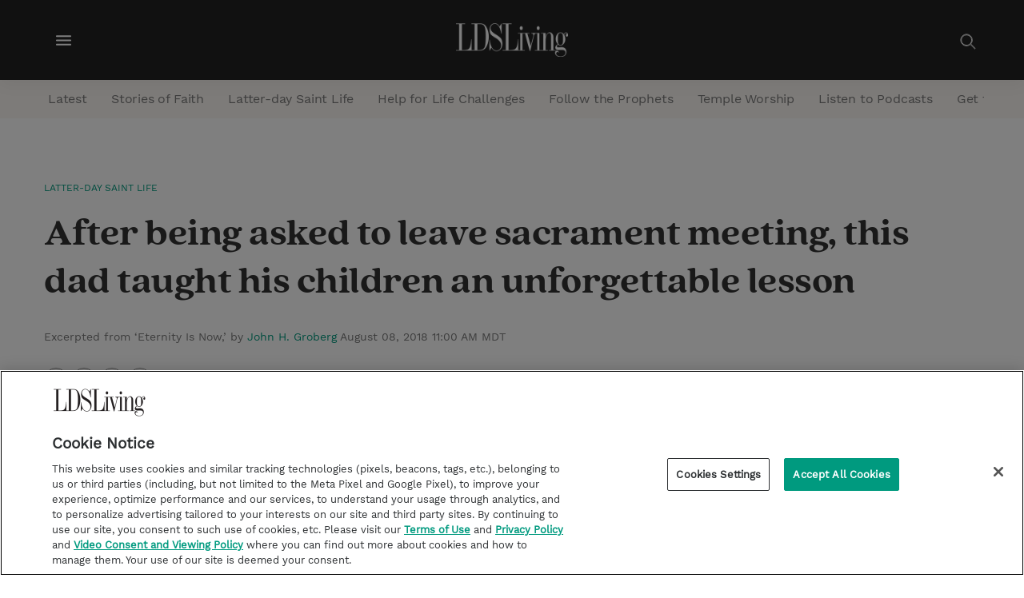

--- FILE ---
content_type: text/html;charset=UTF-8
request_url: https://www.ldsliving.com/after-being-asked-to-leave-sacrament-meeting-lds-dad-teaches-his-children-an-unforgettable-lesson/s/83177
body_size: 35657
content:
<!DOCTYPE html>
<html class="ArticlePage" lang="en">
    <head>
    <meta charset="UTF-8">

    <style data-cssvarsponyfill="true">
        :root {

    --primaryColor: #009a7f;
    --secondaryColor: #958f8f;

    --grayscaleOne: #faf9f9;
    --grayscaleTwo: #f1eced;
    --grayscaleThree: #e6dfe0;
    --grayscaleFour: #f0f0f0;
    --grayscaleFive: #949494;

    --primaryTextColor: #323232;
    --secondaryTextColor:#7a7a7a;
    --inverseTextColor:#ffffff;

    --linkTextColor: #009a7f;
    --linkHoverColor: #009a7f;

    --containerMaxWidth: 1240px;
    --containerXlMaxWidth: 1440px;
    --containerNarrowWidth: 800px;
    --gap: 20px;
    --verticalGap: var(--gap);

    --siteBgColor: #ffffff;
    --backgroundColor: #faf9f9;
    --borderColor: #e6dfe0;

    --headerBgColor: #232323;
    --headerTextColor: #ffffff;
    --headerHeight: 100px;

    --footerBgColor: #232323;
    --footerTextColor: #c9c9c9;
    --footerLinkTextColor: #009a7f;

    --buttonBorderWidth: 1.5px;
    --buttonBorderRadius: 0;

    --primaryButtonBgColor:#ffffff;
    --primaryButtonBorderColor:#009a7f;
    --primaryButtonTextColor: #009a7f;

    --secondaryButtonBgColor:#2a5975;
    --secondaryButtonBorderColor:#2a5975;
    --secondaryButtonTextColor: #ffffff;

    --primaryHeadlineFont: 'QuincyCF';
    --bodyFont: 'WorkSans';

    --white: #ffffff;
    --black: #000000;
    --error: #ee0120;
    --success: #28a745;
    --live: #ee0120;

    --bannerBgColor: #009a7f;
    --bannerTextColor: #ffffff;
}

    </style>

    <style>
    body:before {
        visibility: hidden;
        border: 0;
        clip: rect(0, 0, 0, 0);
        height: 1px;
        margin: -1px;
        overflow: hidden;
        padding: 0;
        position: absolute;
        width: 1px;
    }

    @media only screen and (min-width: 320px) {
        body:before {
            content: "mq-xs";
        }
    }

    @media only screen and (min-width: 568px) {
        body:before {
            content: "mq-sm";
        }
    }

    @media only screen and (min-width: 768px) {
        body:before {
            content: "mq-md";
        }
    }

    @media only screen and (min-width: 1024px) {
        body:before {
            content: "mq-lg";
        }
    }

    @media only screen and (min-width: 1240px) {
        body:before {
            content: "mq-hk";
        }
    }

    @media only screen and (min-width: 1440px) {
        body:before {
            content: "mq-xl";
        }
    }
</style>
    
    

    <meta property="og:title" content="After being asked to leave sacrament meeting, this dad taught his children an unforgettable lesson">

    <meta property="og:url" content="https://www.ldsliving.com/after-being-asked-to-leave-sacrament-meeting-lds-dad-teaches-his-children-an-unforgettable-lesson/s/83177">

    <meta property="og:image" content="https://cdn.ldsliving.com/dims4/default/841c18e/2147483647/strip/true/crop/640x336+0+46/resize/1200x630!/quality/90/?url=http%3A%2F%2Flds-living-brightspot-us-east-2.s3.us-east-2.amazonaws.com%2F5a%2Fb0%2F8a9858ab0f432f925e4e5af86dea%2F32656.jpg">

    
    <meta property="og:image:url" content="https://cdn.ldsliving.com/dims4/default/841c18e/2147483647/strip/true/crop/640x336+0+46/resize/1200x630!/quality/90/?url=http%3A%2F%2Flds-living-brightspot-us-east-2.s3.us-east-2.amazonaws.com%2F5a%2Fb0%2F8a9858ab0f432f925e4e5af86dea%2F32656.jpg">
    
    <meta property="og:image:width" content="1200">
    <meta property="og:image:height" content="630">
    <meta property="og:image:type" content="image/jpeg">
    
    <meta property="og:image:alt" content="32656.jpg">
    


    <meta property="og:description" content="Whether we grow from our struggles or shrink from them depends on how well we understand who we really are. We are sons and daughters of God with unlimited potential and endless access to His help.">

    <meta property="og:site_name" content="LDS Living">



    <meta property="og:type" content="article">

    <meta property="article:author" content="https://www.ldsliving.com/john-h-groberg">

    <meta property="article:published_time" content="2018-08-08T17:00:00">

    <meta property="article:modified_time" content="2022-08-30T22:45:24.63">

    <meta property="article:section" content="Latter-day Saint Life">

    <meta property="article:tag" content="Humility">

    <meta property="article:tag" content="John H. Groberg">

    <meta property="article:tag" content="Family">

    <meta property="article:tag" content="Sacrament">

    
    <meta name="twitter:card" content="summary_large_image"/>
    
    
    
    
    <meta name="twitter:description" content="Whether we grow from our struggles or shrink from them depends on how well we understand who we really are. We are sons and daughters of God with unlimited potential and endless access to His help."/>
    
    

    
    <meta name="twitter:image:alt" content="32656.jpg"/>
    
    
    
    
    <meta name="twitter:title" content="After being asked to leave sacrament meeting, this dad taught his children an unforgettable lesson"/>
    


    <meta name="google-site-verification" content="khyuBY-6Z--rJk2e1PR7qYDuni_YwVFFlHlpSd4TmyU">


    <link rel="preconnect" href="//fonts.googleapis.com">
<link rel="preload" as="style" href="//fonts.googleapis.com/css?family=Noto+Sans:ital,wght@0,400;0,700;1,400&display=swap">
<link href="//fonts.googleapis.com/css?family=Noto+Sans:ital,wght@0,400;0,700;1,400&display=swap" rel="stylesheet">

   
    <link data-cssvarsponyfill="true" class="Webpack-css" rel="stylesheet" href="https://static.living.lds-living.production.church.brightspot.cloud/resource/00000179-6716-d4ab-a1f9-6fbe3aea0000/styleguide/All.min.27ddc04330b5cb0ed9efc00e72663b27.gz.css">

    <style>.RichTextBody p>i>a.Link {
    text-decoration: underline;
    font-weight: bold;
}</style>
<style>.RichTextBody > ul li a, .RichTextBody > ol li a {
    font-weight: bold;
    text-decoration: underline;
}</style>
<style>.PageHeaderTextHat-container a:hover {
    color: #FFF;
}</style>


    <meta name="viewport" content="width=device-width, initial-scale=1, minimum-scale=1, maximum-scale=5"><title>After being asked to leave sacrament meeting, this dad taught his children an unforgettable lesson - LDS Living</title><meta name="description" content="Do we understand who we really are? Do we grasp the significance of the divine potential that lies within each of us? Based on the decisions I see many people make—decisions that seem to be founded on temporal trivia rather than eternal truth—I’m afraid the answer is &quot;No, not really.&quot;"><link rel="canonical" href="https://www.ldsliving.com/after-being-asked-to-leave-sacrament-meeting-lds-dad-teaches-his-children-an-unforgettable-lesson/s/83177"><meta name="brightspot.contentId" content="0000017b-16c0-da2f-a1fb-97e7df540002"><link rel="apple-touch-icon"sizes="180x180"href="/apple-touch-icon.png"><link rel="icon"type="image/png"href="/favicon-32x32.png"><link rel="icon"type="image/png"href="/favicon-16x16.png">
    <script type="application/ld+json">{"@context":"http://schema.org","@type":"Article","url":"https://www.ldsliving.com/after-being-asked-to-leave-sacrament-meeting-lds-dad-teaches-his-children-an-unforgettable-lesson/s/83177","dateModified":"August 30, 2022 04:45 PM MDT","datePublished":"August 08, 2018 11:00 AM MDT","description":"Do we understand who we really are? Do we grasp the significance of the divine potential that lies within each of us? Based on the decisions I see many people make—decisions that seem to be founded on temporal trivia rather than eternal truth—I’m afraid the answer is \"No, not really.\"","headline":"After being asked to leave sacrament meeting, this dad taught his children an unforgettable lesson","image":[{"@context":"http://schema.org","@type":"ImageObject","height":427,"url":"https://cdn.ldsliving.com/dims4/default/cbe1e6a/2147483647/strip/false/crop/640x427+0+0/resize/640x427!/quality/90/?url=http%3A%2F%2Flds-living-brightspot-us-east-2.s3.us-east-2.amazonaws.com%2F5a%2Fb0%2F8a9858ab0f432f925e4e5af86dea%2F32656.jpg","width":640},{"@context":"http://schema.org","@type":"ImageObject","height":675,"url":"https://cdn.ldsliving.com/dims4/default/eba5306/2147483647/strip/false/crop/640x360+0+34/resize/1200x675!/quality/90/?url=http%3A%2F%2Flds-living-brightspot-us-east-2.s3.us-east-2.amazonaws.com%2F5a%2Fb0%2F8a9858ab0f432f925e4e5af86dea%2F32656.jpg","width":1200}],"mainEntityOfPage":{"@type":"WebPage","@id":"https://www.ldsliving.com/after-being-asked-to-leave-sacrament-meeting-lds-dad-teaches-his-children-an-unforgettable-lesson/s/83177"},"author":[{"@context":"http://schema.org","@type":"Person","name":"John H. Groberg","url":"https://www.ldsliving.com/john-h-groberg"}],"publisher":{"@type":"Organization","name":"LDS Living","logo":{"@type":"ImageObject","url":"https://cdn.ldsliving.com/dims4/default/2139a7f/2147483647/strip/false/crop/1200x358+0+0/resize/201x60!/quality/90/?url=http%3A%2F%2Flds-living-brightspot-us-east-2.s3.us-east-2.amazonaws.com%2F0b%2Ff4%2F1abc39f249cf8d91ffba767e0708%2Fldsliving-logo-white.png","width":201,"height":60}},"name":"After being asked to leave sacrament meeting, this dad taught his children an unforgettable lesson - LDS Living"}</script>

    
    
    <meta name="brightspot.cached" content="false">

    <!--This is needed for custom elements to function in browsers that
    support them natively but that are using es6 code transpiled to es5.
    This will cause a non-fatal error to show up in the IE11 console.
    It can be safely ignored. https://github.com/webcomponents/webcomponentsjs/issues/749 -->
    <script>
        (function () {
        'use strict';

        (()=>{'use strict';if(!window.customElements)return;const a=HTMLElement,b=window.customElements.define,c=window.customElements.get,d=new Map,e=new Map;let f=!1,g=!1;HTMLElement=function(){if(!f){const a=d.get(this.constructor),b=c.call(window.customElements,a);g=!0;const e=new b;return e}f=!1;},HTMLElement.prototype=a.prototype;Object.defineProperty(window,'customElements',{value:window.customElements,configurable:!0,writable:!0}),Object.defineProperty(window.customElements,'define',{value:(c,h)=>{const i=h.prototype,j=class extends a{constructor(){super(),Object.setPrototypeOf(this,i),g||(f=!0,h.call(this)),g=!1;}},k=j.prototype;j.observedAttributes=h.observedAttributes,k.connectedCallback=i.connectedCallback,k.disconnectedCallback=i.disconnectedCallback,k.attributeChangedCallback=i.attributeChangedCallback,k.adoptedCallback=i.adoptedCallback,d.set(h,c),e.set(c,h),b.call(window.customElements,c,j);},configurable:!0,writable:!0}),Object.defineProperty(window.customElements,'get',{value:(a)=>e.get(a),configurable:!0,writable:!0});})();

        /**
        @license
        Copyright (c) 2017 The Polymer Project Authors. All rights reserved.
        This code may only be used under the BSD style license found at http://polymer.github.io/LICENSE.txt
        The complete set of authors may be found at http://polymer.github.io/AUTHORS.txt
        The complete set of contributors may be found at http://polymer.github.io/CONTRIBUTORS.txt
        Code distributed by Google as part of the polymer project is also
        subject to an additional IP rights grant found at http://polymer.github.io/PATENTS.txt
        */
        }());
    </script>
    <script>
        /**
            For the fastest load times https://developers.google.com/speed/docs/insights/BlockingJS
            and to prevent any FOUC, as well as prevent any race conditions for browsers that also
            rely on the CSS variables polyfill, this is inlined.
        **/
        if (!window.customElements) {
            (function(){
                'use strict';var h=new function(){};var aa=new Set("annotation-xml color-profile font-face font-face-src font-face-uri font-face-format font-face-name missing-glyph".split(" "));function m(b){var a=aa.has(b);b=/^[a-z][.0-9_a-z]*-[\-.0-9_a-z]*$/.test(b);return!a&&b}function n(b){var a=b.isConnected;if(void 0!==a)return a;for(;b&&!(b.__CE_isImportDocument||b instanceof Document);)b=b.parentNode||(window.ShadowRoot&&b instanceof ShadowRoot?b.host:void 0);return!(!b||!(b.__CE_isImportDocument||b instanceof Document))}
                function p(b,a){for(;a&&a!==b&&!a.nextSibling;)a=a.parentNode;return a&&a!==b?a.nextSibling:null}
                function t(b,a,c){c=c?c:new Set;for(var d=b;d;){if(d.nodeType===Node.ELEMENT_NODE){var e=d;a(e);var f=e.localName;if("link"===f&&"import"===e.getAttribute("rel")){d=e.import;if(d instanceof Node&&!c.has(d))for(c.add(d),d=d.firstChild;d;d=d.nextSibling)t(d,a,c);d=p(b,e);continue}else if("template"===f){d=p(b,e);continue}if(e=e.__CE_shadowRoot)for(e=e.firstChild;e;e=e.nextSibling)t(e,a,c)}d=d.firstChild?d.firstChild:p(b,d)}}function u(b,a,c){b[a]=c};function v(){this.a=new Map;this.s=new Map;this.f=[];this.b=!1}function ba(b,a,c){b.a.set(a,c);b.s.set(c.constructor,c)}function w(b,a){b.b=!0;b.f.push(a)}function x(b,a){b.b&&t(a,function(a){return y(b,a)})}function y(b,a){if(b.b&&!a.__CE_patched){a.__CE_patched=!0;for(var c=0;c<b.f.length;c++)b.f[c](a)}}function z(b,a){var c=[];t(a,function(b){return c.push(b)});for(a=0;a<c.length;a++){var d=c[a];1===d.__CE_state?b.connectedCallback(d):A(b,d)}}
                function B(b,a){var c=[];t(a,function(b){return c.push(b)});for(a=0;a<c.length;a++){var d=c[a];1===d.__CE_state&&b.disconnectedCallback(d)}}
                function C(b,a,c){c=c?c:{};var d=c.w||new Set,e=c.i||function(a){return A(b,a)},f=[];t(a,function(a){if("link"===a.localName&&"import"===a.getAttribute("rel")){var c=a.import;c instanceof Node&&(c.__CE_isImportDocument=!0,c.__CE_hasRegistry=!0);c&&"complete"===c.readyState?c.__CE_documentLoadHandled=!0:a.addEventListener("load",function(){var c=a.import;if(!c.__CE_documentLoadHandled){c.__CE_documentLoadHandled=!0;var f=new Set(d);f.delete(c);C(b,c,{w:f,i:e})}})}else f.push(a)},d);if(b.b)for(a=0;a<
                f.length;a++)y(b,f[a]);for(a=0;a<f.length;a++)e(f[a])}
                function A(b,a){if(void 0===a.__CE_state){var c=a.ownerDocument;if(c.defaultView||c.__CE_isImportDocument&&c.__CE_hasRegistry)if(c=b.a.get(a.localName)){c.constructionStack.push(a);var d=c.constructor;try{try{if(new d!==a)throw Error("The custom element constructor did not produce the element being upgraded.");}finally{c.constructionStack.pop()}}catch(r){throw a.__CE_state=2,r;}a.__CE_state=1;a.__CE_definition=c;if(c.attributeChangedCallback)for(c=c.observedAttributes,d=0;d<c.length;d++){var e=c[d],
                        f=a.getAttribute(e);null!==f&&b.attributeChangedCallback(a,e,null,f,null)}n(a)&&b.connectedCallback(a)}}}v.prototype.connectedCallback=function(b){var a=b.__CE_definition;a.connectedCallback&&a.connectedCallback.call(b)};v.prototype.disconnectedCallback=function(b){var a=b.__CE_definition;a.disconnectedCallback&&a.disconnectedCallback.call(b)};
                v.prototype.attributeChangedCallback=function(b,a,c,d,e){var f=b.__CE_definition;f.attributeChangedCallback&&-1<f.observedAttributes.indexOf(a)&&f.attributeChangedCallback.call(b,a,c,d,e)};function D(b,a){this.c=b;this.a=a;this.b=void 0;C(this.c,this.a);"loading"===this.a.readyState&&(this.b=new MutationObserver(this.f.bind(this)),this.b.observe(this.a,{childList:!0,subtree:!0}))}function E(b){b.b&&b.b.disconnect()}D.prototype.f=function(b){var a=this.a.readyState;"interactive"!==a&&"complete"!==a||E(this);for(a=0;a<b.length;a++)for(var c=b[a].addedNodes,d=0;d<c.length;d++)C(this.c,c[d])};function ca(){var b=this;this.b=this.a=void 0;this.f=new Promise(function(a){b.b=a;b.a&&a(b.a)})}function F(b){if(b.a)throw Error("Already resolved.");b.a=void 0;b.b&&b.b(void 0)};function G(b){this.j=!1;this.c=b;this.o=new Map;this.l=function(b){return b()};this.g=!1;this.m=[];this.u=new D(b,document)}
                G.prototype.define=function(b,a){var c=this;if(!(a instanceof Function))throw new TypeError("Custom element constructors must be functions.");if(!m(b))throw new SyntaxError("The element name '"+b+"' is not valid.");if(this.c.a.get(b))throw Error("A custom element with name '"+b+"' has already been defined.");if(this.j)throw Error("A custom element is already being defined.");this.j=!0;var d,e,f,r,k;try{var g=function(b){var a=l[b];if(void 0!==a&&!(a instanceof Function))throw Error("The '"+b+"' callback must be a function.");
                    return a},l=a.prototype;if(!(l instanceof Object))throw new TypeError("The custom element constructor's prototype is not an object.");d=g("connectedCallback");e=g("disconnectedCallback");f=g("adoptedCallback");r=g("attributeChangedCallback");k=a.observedAttributes||[]}catch(q){return}finally{this.j=!1}a={localName:b,constructor:a,connectedCallback:d,disconnectedCallback:e,adoptedCallback:f,attributeChangedCallback:r,observedAttributes:k,constructionStack:[]};ba(this.c,b,a);this.m.push(a);this.g||
                (this.g=!0,this.l(function(){return da(c)}))};G.prototype.i=function(b){C(this.c,b)};function da(b){if(!1!==b.g){b.g=!1;for(var a=b.m,c=[],d=new Map,e=0;e<a.length;e++)d.set(a[e].localName,[]);C(b.c,document,{i:function(a){if(void 0===a.__CE_state){var e=a.localName,f=d.get(e);f?f.push(a):b.c.a.get(e)&&c.push(a)}}});for(e=0;e<c.length;e++)A(b.c,c[e]);for(;0<a.length;){for(var f=a.shift(),e=f.localName,f=d.get(f.localName),r=0;r<f.length;r++)A(b.c,f[r]);(e=b.o.get(e))&&F(e)}}}
                G.prototype.get=function(b){if(b=this.c.a.get(b))return b.constructor};G.prototype.whenDefined=function(b){if(!m(b))return Promise.reject(new SyntaxError("'"+b+"' is not a valid custom element name."));var a=this.o.get(b);if(a)return a.f;a=new ca;this.o.set(b,a);this.c.a.get(b)&&!this.m.some(function(a){return a.localName===b})&&F(a);return a.f};G.prototype.v=function(b){E(this.u);var a=this.l;this.l=function(c){return b(function(){return a(c)})}};window.CustomElementRegistry=G;
                G.prototype.define=G.prototype.define;G.prototype.upgrade=G.prototype.i;G.prototype.get=G.prototype.get;G.prototype.whenDefined=G.prototype.whenDefined;G.prototype.polyfillWrapFlushCallback=G.prototype.v;var H=window.Document.prototype.createElement,ea=window.Document.prototype.createElementNS,fa=window.Document.prototype.importNode,ga=window.Document.prototype.prepend,ha=window.Document.prototype.append,ia=window.DocumentFragment.prototype.prepend,ja=window.DocumentFragment.prototype.append,I=window.Node.prototype.cloneNode,J=window.Node.prototype.appendChild,K=window.Node.prototype.insertBefore,L=window.Node.prototype.removeChild,M=window.Node.prototype.replaceChild,N=Object.getOwnPropertyDescriptor(window.Node.prototype,
                        "textContent"),O=window.Element.prototype.attachShadow,P=Object.getOwnPropertyDescriptor(window.Element.prototype,"innerHTML"),Q=window.Element.prototype.getAttribute,R=window.Element.prototype.setAttribute,S=window.Element.prototype.removeAttribute,T=window.Element.prototype.getAttributeNS,U=window.Element.prototype.setAttributeNS,ka=window.Element.prototype.removeAttributeNS,la=window.Element.prototype.insertAdjacentElement,ma=window.Element.prototype.insertAdjacentHTML,na=window.Element.prototype.prepend,
                        oa=window.Element.prototype.append,V=window.Element.prototype.before,pa=window.Element.prototype.after,qa=window.Element.prototype.replaceWith,ra=window.Element.prototype.remove,sa=HTMLElement,W=Object.getOwnPropertyDescriptor(HTMLElement.prototype,"innerHTML"),ta=HTMLElement.prototype.insertAdjacentElement,ua=HTMLElement.prototype.insertAdjacentHTML;function va(){var b=X;HTMLElement=function(){function a(){var a=this.constructor,d=b.s.get(a);if(!d)throw Error("The custom element being constructed was not registered with `customElements`.");var e=d.constructionStack;if(!e.length)return e=H.call(document,d.localName),Object.setPrototypeOf(e,a.prototype),e.__CE_state=1,e.__CE_definition=d,y(b,e),e;var d=e.length-1,f=e[d];if(f===h)throw Error("The HTMLElement constructor was either called reentrantly for this constructor or called multiple times.");
                    e[d]=h;Object.setPrototypeOf(f,a.prototype);y(b,f);return f}a.prototype=sa.prototype;return a}()};function Y(b,a,c){function d(a){return function(c){for(var e=[],d=0;d<arguments.length;++d)e[d-0]=arguments[d];for(var d=[],f=[],l=0;l<e.length;l++){var q=e[l];q instanceof Element&&n(q)&&f.push(q);if(q instanceof DocumentFragment)for(q=q.firstChild;q;q=q.nextSibling)d.push(q);else d.push(q)}a.apply(this,e);for(e=0;e<f.length;e++)B(b,f[e]);if(n(this))for(e=0;e<d.length;e++)f=d[e],f instanceof Element&&z(b,f)}}c.h&&(a.prepend=d(c.h));c.append&&(a.append=d(c.append))};function wa(){var b=X;u(Document.prototype,"createElement",function(a){if(this.__CE_hasRegistry){var c=b.a.get(a);if(c)return new c.constructor}a=H.call(this,a);y(b,a);return a});u(Document.prototype,"importNode",function(a,c){a=fa.call(this,a,c);this.__CE_hasRegistry?C(b,a):x(b,a);return a});u(Document.prototype,"createElementNS",function(a,c){if(this.__CE_hasRegistry&&(null===a||"http://www.w3.org/1999/xhtml"===a)){var d=b.a.get(c);if(d)return new d.constructor}a=ea.call(this,a,c);y(b,a);return a});
                    Y(b,Document.prototype,{h:ga,append:ha})};function xa(){var b=X;function a(a,d){Object.defineProperty(a,"textContent",{enumerable:d.enumerable,configurable:!0,get:d.get,set:function(a){if(this.nodeType===Node.TEXT_NODE)d.set.call(this,a);else{var e=void 0;if(this.firstChild){var c=this.childNodes,k=c.length;if(0<k&&n(this))for(var e=Array(k),g=0;g<k;g++)e[g]=c[g]}d.set.call(this,a);if(e)for(a=0;a<e.length;a++)B(b,e[a])}}})}u(Node.prototype,"insertBefore",function(a,d){if(a instanceof DocumentFragment){var e=Array.prototype.slice.apply(a.childNodes);
                    a=K.call(this,a,d);if(n(this))for(d=0;d<e.length;d++)z(b,e[d]);return a}e=n(a);d=K.call(this,a,d);e&&B(b,a);n(this)&&z(b,a);return d});u(Node.prototype,"appendChild",function(a){if(a instanceof DocumentFragment){var c=Array.prototype.slice.apply(a.childNodes);a=J.call(this,a);if(n(this))for(var e=0;e<c.length;e++)z(b,c[e]);return a}c=n(a);e=J.call(this,a);c&&B(b,a);n(this)&&z(b,a);return e});u(Node.prototype,"cloneNode",function(a){a=I.call(this,a);this.ownerDocument.__CE_hasRegistry?C(b,a):x(b,a);
                    return a});u(Node.prototype,"removeChild",function(a){var c=n(a),e=L.call(this,a);c&&B(b,a);return e});u(Node.prototype,"replaceChild",function(a,d){if(a instanceof DocumentFragment){var e=Array.prototype.slice.apply(a.childNodes);a=M.call(this,a,d);if(n(this))for(B(b,d),d=0;d<e.length;d++)z(b,e[d]);return a}var e=n(a),f=M.call(this,a,d),c=n(this);c&&B(b,d);e&&B(b,a);c&&z(b,a);return f});N&&N.get?a(Node.prototype,N):w(b,function(b){a(b,{enumerable:!0,configurable:!0,get:function(){for(var a=[],b=
                            0;b<this.childNodes.length;b++)a.push(this.childNodes[b].textContent);return a.join("")},set:function(a){for(;this.firstChild;)L.call(this,this.firstChild);J.call(this,document.createTextNode(a))}})})};function ya(b){var a=Element.prototype;function c(a){return function(e){for(var c=[],d=0;d<arguments.length;++d)c[d-0]=arguments[d];for(var d=[],k=[],g=0;g<c.length;g++){var l=c[g];l instanceof Element&&n(l)&&k.push(l);if(l instanceof DocumentFragment)for(l=l.firstChild;l;l=l.nextSibling)d.push(l);else d.push(l)}a.apply(this,c);for(c=0;c<k.length;c++)B(b,k[c]);if(n(this))for(c=0;c<d.length;c++)k=d[c],k instanceof Element&&z(b,k)}}V&&(a.before=c(V));V&&(a.after=c(pa));qa&&u(a,"replaceWith",function(a){for(var e=
                        [],c=0;c<arguments.length;++c)e[c-0]=arguments[c];for(var c=[],d=[],k=0;k<e.length;k++){var g=e[k];g instanceof Element&&n(g)&&d.push(g);if(g instanceof DocumentFragment)for(g=g.firstChild;g;g=g.nextSibling)c.push(g);else c.push(g)}k=n(this);qa.apply(this,e);for(e=0;e<d.length;e++)B(b,d[e]);if(k)for(B(b,this),e=0;e<c.length;e++)d=c[e],d instanceof Element&&z(b,d)});ra&&u(a,"remove",function(){var a=n(this);ra.call(this);a&&B(b,this)})};function za(){var b=X;function a(a,c){Object.defineProperty(a,"innerHTML",{enumerable:c.enumerable,configurable:!0,get:c.get,set:function(a){var e=this,d=void 0;n(this)&&(d=[],t(this,function(a){a!==e&&d.push(a)}));c.set.call(this,a);if(d)for(var f=0;f<d.length;f++){var r=d[f];1===r.__CE_state&&b.disconnectedCallback(r)}this.ownerDocument.__CE_hasRegistry?C(b,this):x(b,this);return a}})}function c(a,c){u(a,"insertAdjacentElement",function(a,e){var d=n(e);a=c.call(this,a,e);d&&B(b,e);n(a)&&z(b,e);
                    return a})}function d(a,c){function e(a,e){for(var c=[];a!==e;a=a.nextSibling)c.push(a);for(e=0;e<c.length;e++)C(b,c[e])}u(a,"insertAdjacentHTML",function(a,b){a=a.toLowerCase();if("beforebegin"===a){var d=this.previousSibling;c.call(this,a,b);e(d||this.parentNode.firstChild,this)}else if("afterbegin"===a)d=this.firstChild,c.call(this,a,b),e(this.firstChild,d);else if("beforeend"===a)d=this.lastChild,c.call(this,a,b),e(d||this.firstChild,null);else if("afterend"===a)d=this.nextSibling,c.call(this,
                        a,b),e(this.nextSibling,d);else throw new SyntaxError("The value provided ("+String(a)+") is not one of 'beforebegin', 'afterbegin', 'beforeend', or 'afterend'.");})}O&&u(Element.prototype,"attachShadow",function(a){return this.__CE_shadowRoot=a=O.call(this,a)});P&&P.get?a(Element.prototype,P):W&&W.get?a(HTMLElement.prototype,W):w(b,function(b){a(b,{enumerable:!0,configurable:!0,get:function(){return I.call(this,!0).innerHTML},set:function(a){var b="template"===this.localName,e=b?this.content:this,
                            c=H.call(document,this.localName);for(c.innerHTML=a;0<e.childNodes.length;)L.call(e,e.childNodes[0]);for(a=b?c.content:c;0<a.childNodes.length;)J.call(e,a.childNodes[0])}})});u(Element.prototype,"setAttribute",function(a,c){if(1!==this.__CE_state)return R.call(this,a,c);var e=Q.call(this,a);R.call(this,a,c);c=Q.call(this,a);b.attributeChangedCallback(this,a,e,c,null)});u(Element.prototype,"setAttributeNS",function(a,c,d){if(1!==this.__CE_state)return U.call(this,a,c,d);var e=T.call(this,a,c);U.call(this,
                        a,c,d);d=T.call(this,a,c);b.attributeChangedCallback(this,c,e,d,a)});u(Element.prototype,"removeAttribute",function(a){if(1!==this.__CE_state)return S.call(this,a);var c=Q.call(this,a);S.call(this,a);null!==c&&b.attributeChangedCallback(this,a,c,null,null)});u(Element.prototype,"removeAttributeNS",function(a,c){if(1!==this.__CE_state)return ka.call(this,a,c);var d=T.call(this,a,c);ka.call(this,a,c);var e=T.call(this,a,c);d!==e&&b.attributeChangedCallback(this,c,d,e,a)});ta?c(HTMLElement.prototype,
                        ta):la?c(Element.prototype,la):console.warn("Custom Elements: `Element#insertAdjacentElement` was not patched.");ua?d(HTMLElement.prototype,ua):ma?d(Element.prototype,ma):console.warn("Custom Elements: `Element#insertAdjacentHTML` was not patched.");Y(b,Element.prototype,{h:na,append:oa});ya(b)};/*

                Copyright (c) 2016 The Polymer Project Authors. All rights reserved.
                This code may only be used under the BSD style license found at http://polymer.github.io/LICENSE.txt
                The complete set of authors may be found at http://polymer.github.io/AUTHORS.txt
                The complete set of contributors may be found at http://polymer.github.io/CONTRIBUTORS.txt
                Code distributed by Google as part of the polymer project is also
                subject to an additional IP rights grant found at http://polymer.github.io/PATENTS.txt
                */
                var Z=window.customElements;if(!Z||Z.forcePolyfill||"function"!=typeof Z.define||"function"!=typeof Z.get){var X=new v;va();wa();Y(X,DocumentFragment.prototype,{h:ia,append:ja});xa();za();document.__CE_hasRegistry=!0;var customElements=new G(X);Object.defineProperty(window,"customElements",{configurable:!0,enumerable:!0,value:customElements})};
            }).call(self);
        }

        /**
            This allows us to load the IE polyfills via feature detection so that they do not load
            needlessly in the browsers that do not need them. It also ensures they are loaded
            non async so that they load before the rest of our JS.
        */
        var head = document.getElementsByTagName('head')[0];
        if (!window.CSS || !window.CSS.supports || !window.CSS.supports('--fake-var', 0)) {
            var script = document.createElement('script');
            script.setAttribute('src', "https://static.living.lds-living.production.church.brightspot.cloud/resource/00000179-6716-d4ab-a1f9-6fbe3aea0000/styleguide/util/IEPolyfills.60916b28d1f90024f940f370ea3085b7.gz.js");
            script.setAttribute('type', 'text/javascript');
            script.async = false;
            head.appendChild(script);
        }
    </script>
    
    <script src="https://static.living.lds-living.production.church.brightspot.cloud/resource/00000179-6716-d4ab-a1f9-6fbe3aea0000/styleguide/All.min.8bcfe18ac7cdccd5752614d19e542bfe.gz.js" async></script>

    <script async="async" src="https://www.googletagservices.com/tag/js/gpt.js"></script>

<script type="text/javascript">
    // Google tag setup
    var googletag = googletag || {};
    googletag.cmd = googletag.cmd || [];

    googletag.cmd.push(function () {
        googletag.pubads().enableSingleRequest()
        googletag.pubads().enableAsyncRendering()
        googletag.pubads().disableInitialLoad()
        googletag.enableServices()
    })

    // setup of ad slots
    var dfpAdSlotsObject = {}
    var dfpAdSlots = []
    var staticAdSlots = []
</script>

    <script>
      (function(i,s,o,g,r,a,m){i['GoogleAnalyticsObject']=r;i[r]=i[r]||function(){
      (i[r].q=i[r].q||[]).push(arguments)},i[r].l=1*new Date();a=s.createElement(o),
      m=s.getElementsByTagName(o)[0];a.async=1;a.src=g;m.parentNode.insertBefore(a,m)
      })(window,document,'script','https://www.google-analytics.com/analytics.js','ga');
      ga('create', "G-JQMEQ8QNJ8", 'auto');

      
      ga('send', 'pageview');
      

    </script>

<script>window.addEventListener('load', (event) => {
    
    let actionLink = document.querySelectorAll('.ActionLink')
    actionLink.forEach(item => {

        let hrefItem= item.getAttribute('href')               
        if( hrefItem === 'javascript:window.print()'){
            item.removeAttribute('target')
        }
    })
})</script>
<script></script>
<!-- CookiePro Cookies Consent Notice start for ldsliving.com -->
<script src="https://cookie-cdn.cookiepro.com/scripttemplates/otSDKStub.js"  type="text/javascript" charset="UTF-8" data-domain-script="7ec36d44-a801-42f3-9956-310c406379c2" ></script>
<script type="text/javascript">
function OptanonWrapper() { }
</script>
<!-- CookiePro Cookies Consent Notice end for ldsliving.com --></script>
<script><!-- Google tag (gtag.js) -->
  window.dataLayer = window.dataLayer || [];
  function gtag(){dataLayer.push(arguments);}
  gtag('js', new Date());

  gtag('config', 'G-JQMEQ8QNJ8');

(function(w,d,s,l,i){w[l]=w[l]||[];w[l].push({'gtm.start':
new Date().getTime(),event:'gtm.js'});var f=d.getElementsByTagName(s)[0],
j=d.createElement(s),dl=l!='dataLayer'?'&l='+l:'';j.setAttributeNode(d.createAttribute('data-ot-ignore'));j.async=true;j.src=
'https://www.googletagmanager.com/gtm.js?id='+i+dl;f.parentNode.insertBefore(j,f);
})(window,document,'script','dataLayer','GTM-M6T4SJ');
 
// Define dataLayer and the gtag function.
window.dataLayer = window.dataLayer || [];
function gtag(){dataLayer.push(arguments);}

// Set default consent for all regions
gtag('consent', 'default', {
  'ad_storage': 'denied',
  'ad_user_data': 'denied',
  'ad_personalization': 'denied'
});</script>

    

</head>


    <body class="ArticlePage-body"data-rounded-corners="true"
data-has-aside="true"
data-has-hat="false"





>
        <svg xmlns="http://www.w3.org/2000/svg" style="display:none" id="iconsMap">
    <symbol id="mono-icon-facebook" viewBox="0 0 30 30">
        <g fill="none" fill-rule="evenodd">
            <circle cx="15" cy="15" r="14.5" stroke="currentColor"/>
            <path fill="currentColor" d="M15.667 12.667H18L17.708 15h-2.041v7H12.64v-7H11v-2.333h1.64v-1.568c0-1.02.256-1.793.766-2.315.51-.523 1.361-.784 2.552-.784H18v2.333h-1.24c-.461 0-.76.073-.893.22-.133.145-.2.388-.2.728v1.386z"/>
        </g>
    </symbol>
    <symbol id="mono-icon-instagram" viewBox="0 0 30 30">
        <g fill="none" fill-rule="evenodd">
            <circle cx="15" cy="15" r="14.5" stroke="currentColor"/>
            <path fill="currentColor" d="M15.94 7c1.34.004 1.647.016 2.358.048.852.039 1.433.174 1.942.372.526.204.972.478 1.417.923.445.444.719.89.923 1.417.198.508.333 1.09.372 1.941.039.854.048 1.126.048 3.299s-.01 2.445-.048 3.298c-.039.852-.174 1.433-.372 1.942-.204.526-.478.972-.923 1.417-.445.445-.89.719-1.417.923-.509.198-1.09.333-1.942.372-.71.032-1.018.044-2.359.047H14.06c-1.34-.003-1.647-.015-2.359-.047-.851-.039-1.433-.174-1.941-.372-.527-.204-.973-.478-1.417-.923-.445-.445-.719-.89-.923-1.417-.198-.509-.333-1.09-.372-1.942-.032-.71-.044-1.018-.047-2.359V14.06c.003-1.34.015-1.647.047-2.359.039-.851.174-1.433.372-1.941.204-.527.478-.973.923-1.417.444-.445.89-.719 1.417-.923.508-.198 1.09-.333 1.941-.372.712-.032 1.02-.044 2.36-.047zm-.222 1.442h-1.436c-1.49.002-1.777.012-2.515.046-.78.035-1.203.166-1.485.275-.374.146-.64.319-.92.599-.28.28-.453.546-.599.92-.11.282-.24.705-.275 1.485-.034.738-.044 1.024-.046 2.515v1.436c.002 1.49.012 1.777.046 2.515.035.78.166 1.203.275 1.485.146.374.319.64.599.92.28.28.546.453.92.598.282.11.705.24 1.485.276.738.034 1.024.044 2.515.046h1.436c1.49-.002 1.777-.012 2.515-.046.78-.036 1.203-.166 1.485-.276.374-.145.64-.318.92-.598.28-.28.453-.546.598-.92.11-.282.24-.705.276-1.485.034-.738.044-1.024.046-2.515v-1.436c-.002-1.49-.012-1.777-.046-2.515-.036-.78-.166-1.203-.276-1.485-.145-.374-.318-.64-.598-.92-.28-.28-.546-.453-.92-.599-.282-.11-.705-.24-1.485-.275-.738-.034-1.024-.044-2.515-.046zM15 10.892c2.269 0 4.108 1.839 4.108 4.108 0 2.269-1.84 4.108-4.108 4.108-2.269 0-4.108-1.84-4.108-4.108 0-2.269 1.839-4.108 4.108-4.108zm0 1.441c-1.473 0-2.667 1.194-2.667 2.667 0 1.473 1.194 2.667 2.667 2.667 1.473 0 2.667-1.194 2.667-2.667 0-1.473-1.194-2.667-2.667-2.667zm4.27-2.564c.53 0 .96.43.96.96s-.43.96-.96.96-.96-.43-.96-.96.43-.96.96-.96z"/>
        </g>
    </symbol>
    <symbol id="mono-icon-email" viewBox="0 0 30 30">
        <g fill="none" fill-rule="evenodd">
            <circle cx="15" cy="15" r="14.5" stroke="currentColor"/>
            <g>
                <path d="M0 0L20 0 20 20 0 20z" transform="translate(5 5)"/>
                <path fill="currentColor" fill-rule="nonzero" d="M16.667 3.333H3.333c-.916 0-1.658.75-1.658 1.667l-.008 10c0 .917.75 1.667 1.666 1.667h13.334c.916 0 1.666-.75 1.666-1.667V5c0-.917-.75-1.667-1.666-1.667zm-.334 3.542l-5.891 3.683c-.267.167-.617.167-.884 0L3.667 6.875c-.209-.133-.334-.358-.334-.6 0-.558.609-.892 1.084-.6L10 9.167l5.583-3.492c.475-.292 1.084.042 1.084.6 0 .242-.125.467-.334.6z" transform="translate(5 5)"/>
            </g>
        </g>
    </symbol>
    <symbol id="mono-icon-print" viewBox="0 0 30 30">
        <g fill="none" fill-rule="evenodd">
            <circle cx="15" cy="15" r="14.5" stroke="currentColor"/>
            <g>
                <path d="M0 0L20 0 20 20 0 20z" transform="translate(5 5)"/>
                <path fill="currentColor" fill-rule="nonzero" d="M15.833 6.667H4.167c-1.384 0-2.5 1.116-2.5 2.5V12.5c0 .917.75 1.667 1.666 1.667H5v1.666c0 .917.75 1.667 1.667 1.667h6.666c.917 0 1.667-.75 1.667-1.667v-1.666h1.667c.916 0 1.666-.75 1.666-1.667V9.167c0-1.384-1.116-2.5-2.5-2.5zM12.5 15.833h-5c-.458 0-.833-.375-.833-.833v-3.333h6.666V15c0 .458-.375.833-.833.833zM15.833 10c-.458 0-.833-.375-.833-.833 0-.459.375-.834.833-.834.459 0 .834.375.834.834 0 .458-.375.833-.834.833zm-1.666-7.5H5.833c-.458 0-.833.375-.833.833V5c0 .458.375.833.833.833h8.334c.458 0 .833-.375.833-.833V3.333c0-.458-.375-.833-.833-.833z" transform="translate(5 5)"/>
            </g>
        </g>
    </symbol>
    <symbol id="mono-icon-copylink" viewBox="0 0 12 12">
        <g fill-rule="evenodd">
            <path d="M10.199 2.378c.222.205.4.548.465.897.062.332.016.614-.132.774L8.627 6.106c-.187.203-.512.232-.75-.014a.498.498 0 0 0-.706.028.499.499 0 0 0 .026.706 1.509 1.509 0 0 0 2.165-.04l1.903-2.06c.37-.398.506-.98.382-1.636-.105-.557-.392-1.097-.77-1.445L9.968.8C9.591.452 9.03.208 8.467.145 7.803.072 7.233.252 6.864.653L4.958 2.709a1.509 1.509 0 0 0 .126 2.161.5.5 0 1 0 .68-.734c-.264-.218-.26-.545-.071-.747L7.597 1.33c.147-.16.425-.228.76-.19.353.038.71.188.931.394l.91.843.001.001zM1.8 9.623c-.222-.205-.4-.549-.465-.897-.062-.332-.016-.614.132-.774l1.905-2.057c.187-.203.512-.232.75.014a.498.498 0 0 0 .706-.028.499.499 0 0 0-.026-.706 1.508 1.508 0 0 0-2.165.04L.734 7.275c-.37.399-.506.98-.382 1.637.105.557.392 1.097.77 1.445l.91.843c.376.35.937.594 1.5.656.664.073 1.234-.106 1.603-.507L7.04 9.291a1.508 1.508 0 0 0-.126-2.16.5.5 0 0 0-.68.734c.264.218.26.545.071.747l-1.904 2.057c-.147.16-.425.228-.76.191-.353-.038-.71-.188-.931-.394l-.91-.843z"></path>
            <path d="M8.208 3.614a.5.5 0 0 0-.707.028L3.764 7.677a.5.5 0 0 0 .734.68L8.235 4.32a.5.5 0 0 0-.027-.707"></path>
        </g>
    </symbol>
    <symbol id="mono-icon-linkedin" viewBox="0 0 30 30">
        <g fill="none" fill-rule="evenodd">
            <circle cx="15" cy="15" r="14.5" stroke="currentColor"/>
            <path fill="currentColor" d="M11.786 20v-8.357H9V20h2.786zM10.369 9.786c.41 0 .748-.134 1.015-.402.268-.267.402-.59.402-.968 0-.409-.126-.747-.378-1.015-.252-.267-.582-.401-.992-.401-.409 0-.747.134-1.015.401C9.134 7.67 9 8.007 9 8.416c0 .378.126.7.378.968s.582.402.991.402zM22 20v-4.776c0-1.177-.29-2.069-.87-2.674-.58-.605-1.335-.907-2.264-.907-.995 0-1.824.446-2.487 1.337v-1.146h-2.736V20h2.736v-4.632c0-.319.033-.541.1-.669.265-.637.729-.955 1.392-.955.929 0 1.393.59 1.393 1.767V20H22z"/>
        </g>
    </symbol>
    <symbol id="mono-icon-pinterest" viewBox="0 0 30 30">
        <g fill="none" fill-rule="evenodd">
            <circle stroke="currentColor" cx="15" cy="15" r="14.5"/>
            <path fill="currentColor" d="M15,7a8,8,0,0,0-3.21,15.32,7.27,7.27,0,0,1,.14-1.83c.15-.65,1-4.36,1-4.36a3,3,0,0,1-.26-1.26c0-1.19.69-2.08,1.54-2.08A1.07,1.07,0,0,1,15.32,14a16.85,16.85,0,0,1-.7,2.84,1.23,1.23,0,0,0,1.26,1.54c1.51,0,2.54-1.94,2.54-4.25a3,3,0,0,0-3.33-3.06,3.79,3.79,0,0,0-3.94,3.83,2.29,2.29,0,0,0,.53,1.56c.14.18.17.25.11.45s-.12.5-.16.64a.27.27,0,0,1-.4.2,3.06,3.06,0,0,1-1.64-3c0-2.27,1.92-5,5.72-5a4.78,4.78,0,0,1,5.06,4.58c0,3.14-1.75,5.48-4.32,5.48a2.29,2.29,0,0,1-2-1s-.47,1.84-.57,2.2a6.56,6.56,0,0,1-.8,1.71A8.09,8.09,0,0,0,15,23,8,8,0,0,0,15,7Z"/>
        </g>
    </symbol>
    <symbol id="mono-icon-tumblr" viewBox="0 0 30 30">
        <g fill="none" fill-rule="evenodd">
            <circle stroke="currentColor" cx="15" cy="15" r="14.5"/>
            <path fill="currentColor" d="M17.5,20.4a2.33,2.33,0,0,1-1.21-.32,1.26,1.26,0,0,1-.54-.63,6.62,6.62,0,0,1-.14-1.79V13.77h3.7V11.31h-3.7V7H13.23a7.88,7.88,0,0,1-.55,2.25,4.06,4.06,0,0,1-1,1.38,4.65,4.65,0,0,1-1.61.89v2.25h1.85v5.4a4.8,4.8,0,0,0,.22,1.67A2.86,2.86,0,0,0,13,21.93a3.89,3.89,0,0,0,1.43.79,6.05,6.05,0,0,0,1.94.28,7.24,7.24,0,0,0,1.72-.2,9.58,9.58,0,0,0,1.85-.67V19.6A4.36,4.36,0,0,1,17.5,20.4Z"/>
        </g>
    </symbol>
    <symbol id="mono-icon-twitter" viewBox="0 0 30 30">
        <g fill="none" fill-rule="evenodd">
            <circle cx="15" cy="15" r="14.5" stroke="currentColor"/>
            <path fill="currentColor" d="M23 11.342c-.356.544-.83 1.03-1.424 1.458v.35c0 2.042-.746 3.894-2.24 5.556-1.492 1.663-3.474 2.494-5.946 2.494-1.582 0-3.045-.428-4.39-1.283.316.039.544.058.682.058 1.325 0 2.511-.408 3.56-1.225-.613-.02-1.167-.209-1.661-.569-.495-.36-.831-.821-1.009-1.385.237.039.415.058.534.058.198 0 .455-.039.771-.116-.652-.137-1.201-.462-1.646-.978-.445-.515-.667-1.113-.667-1.793v-.03c.435.234.87.35 1.305.35-.85-.544-1.276-1.331-1.276-2.362 0-.486.129-.953.386-1.4 1.522 1.847 3.49 2.83 5.902 2.946-.04-.136-.059-.35-.059-.642 0-.797.277-1.468.83-2.012.554-.545 1.236-.817 2.047-.817.81 0 1.503.301 2.076.904.594-.097 1.207-.33 1.84-.7-.198.68-.623 1.206-1.276 1.575.613-.058 1.167-.204 1.661-.437z"/>
        </g>
    </symbol>
    <symbol id="mono-icon-youtube" viewBox="0 0 30 30">
        <g fill="none" fill-rule="evenodd">
            <circle cx="15" cy="15" r="14.5" stroke="currentColor"/>
            <path fill="currentColor" d="M22.678 10.758c.136.528.234 1.329.293 2.403L23 14.626l-.03 1.466c-.058 1.094-.156 1.904-.292 2.432-.098.332-.274.625-.528.879s-.557.43-.908.527c-.508.137-1.7.235-3.575.293l-2.667.03-2.667-.03c-1.875-.058-3.067-.156-3.575-.293-.351-.097-.654-.273-.908-.527s-.43-.547-.528-.88c-.136-.527-.234-1.337-.293-2.431L7 14.626c0-.43.01-.918.03-1.465.058-1.074.156-1.875.292-2.403.098-.351.274-.654.528-.908s.557-.43.908-.528c.508-.136 1.7-.234 3.575-.293L15 9l2.667.03c1.875.058 3.067.156 3.575.292.351.098.654.274.908.528s.43.557.528.908zm-9.319 6.271l4.19-2.403-4.19-2.373v4.776z"/>
        </g>
    </symbol>
    <symbol id="mono-icon-google" viewBox="0 0 30 30">
        <g fill="none" fill-rule="evenodd">
            <circle cx="15" cy="15" r="14.5" stroke="currentColor"/>
            <path fill="currentColor" fill-rule="nonzero" d="M8 15c0-3.86 3.14-7 7-7 1.559 0 3.034.502 4.267 1.45l-1.627 2.113c-.762-.586-1.675-.896-2.64-.896-2.39 0-4.333 1.944-4.333 4.333 0 2.39 1.944 4.333 4.333 4.333 1.924 0 3.56-1.26 4.123-3H15v-2.666h7V15c0 3.86-3.14 7-7 7s-7-3.14-7-7z"/>
        </g>
    </symbol>
    <symbol id="burger-menu" viewBox="0 0 18 12">
        <path fill-rule="evenodd" d="M17 10c.552 0 1 .448 1 1s-.448 1-1 1H1c-.552 0-1-.448-1-1s.448-1 1-1h16zm0-5c.552 0 1 .448 1 1s-.448 1-1 1H1c-.552 0-1-.448-1-1s.448-1 1-1h16zm0-5c.552 0 1 .448 1 1s-.448 1-1 1H1c-.552 0-1-.448-1-1s.448-1 1-1h16z"/>
    </symbol>
    <symbol id="icon-magnify" viewBox="0 0 22 22">
        <g fill="none" fill-rule="evenodd" transform="translate(-1189 -18)">
            <path fill-rule="nonzero" stroke="currentColor" d="M1197.961 34.024c-3.38.004-6.293-2.379-6.955-5.69-.663-3.312 1.109-6.63 4.231-7.925s6.725-.205 8.604 2.603c1.88 2.807 1.511 6.55-.879 8.938-1.326 1.326-3.124 2.072-5 2.074zm11.944 4.271l-6.076-6.062c2.88-3.192 2.688-8.096-.432-11.055-3.12-2.959-8.031-2.895-11.073.144s-3.106 7.946-.144 11.063c2.961 3.117 7.87 3.308 11.065.431l6.076 6.07c.156.152.403.152.559 0 .15-.151.16-.393.025-.557v-.034z"/>
        </g>
    </symbol>`
    <symbol id="close-x" viewBox="0 0 16 16">
        <path fill-rule="evenodd" d="M1.707.293l6.01 6.009 6.01-6.01c.391-.39 1.025-.39 1.415 0 .39.391.39 1.025 0 1.415l-6.01 6.01 6.01 6.01c.39.391.39 1.025 0 1.415-.39.39-1.024.39-1.414 0l-6.011-6.01-6.01 6.01c-.39.39-1.024.39-1.414 0-.39-.39-.39-1.024 0-1.414l6.009-6.011-6.01-6.01c-.39-.39-.39-1.024 0-1.414.391-.39 1.025-.39 1.415 0z"/>
    </symbol>
    <symbol id="chevron" viewBox="0 0 100 100">
        <g>
            <path d="M22.4566257,37.2056786 L-21.4456527,71.9511488 C-22.9248661,72.9681457 -24.9073712,72.5311671 -25.8758148,70.9765924 L-26.9788683,69.2027424 C-27.9450684,67.6481676 -27.5292733,65.5646602 -26.0500598,64.5484493 L20.154796,28.2208967 C21.5532435,27.2597011 23.3600078,27.2597011 24.759951,28.2208967 L71.0500598,64.4659264 C72.5292733,65.4829232 72.9450684,67.5672166 71.9788683,69.1217913 L70.8750669,70.8956413 C69.9073712,72.4502161 67.9241183,72.8848368 66.4449048,71.8694118 L22.4566257,37.2056786 Z" id="Transparent-Chevron" transform="translate(22.500000, 50.000000) rotate(90.000000) translate(-22.500000, -50.000000) "></path>
        </g>
    </symbol>
    <symbol id="chevron-down-regular" viewBox="0 0 448 512">
        <path d="M441.9 167.3l-19.8-19.8c-4.7-4.7-12.3-4.7-17 0L224 328.2 42.9 147.5c-4.7-4.7-12.3-4.7-17 0L6.1 167.3c-4.7 4.7-4.7 12.3 0 17l209.4 209.4c4.7 4.7 12.3 4.7 17 0l209.4-209.4c4.7-4.7 4.7-12.3 0-17z"></path>
    </symbol>
    <symbol id="icon-chevron-left" viewBox="0 0 256 512">
        <path
            d="M231.293 473.899l19.799-19.799c4.686-4.686 4.686-12.284 0-16.971L70.393 256 251.092 74.87c4.686-4.686 4.686-12.284 0-16.971L231.293 38.1c-4.686-4.686-12.284-4.686-16.971 0L4.908 247.515c-4.686 4.686-4.686 12.284 0 16.971L214.322 473.9c4.687 4.686 12.285 4.686 16.971-.001z">
        </path>
    </symbol>
    <symbol id="icon-chevron-right" viewBox="0 0 256 512">
        <path
            d="M24.707 38.101L4.908 57.899c-4.686 4.686-4.686 12.284 0 16.971L185.607 256 4.908 437.13c-4.686 4.686-4.686 12.284 0 16.971L24.707 473.9c4.686 4.686 12.284 4.686 16.971 0l209.414-209.414c4.686-4.686 4.686-12.284 0-16.971L41.678 38.101c-4.687-4.687-12.285-4.687-16.971 0z">
        </path>
    </symbol>
    <symbol id="icon-arrow-forward" viewBox="0 0 14 9">
        <g fill="none" fill-rule="evenodd" stroke-linecap="round" stroke-linejoin="round">
            <g stroke="currentColor" stroke-width="1.5">
                <path d="M13.5 4.504L.5 4.504M9 8.504L13.5 4.504 9 .504" />
            </g>
        </g>
    </symbol>
    <symbol id="icon-arrow" viewBox="0 0 256 512">
        <path d="M136.5 185.1l116 117.8c4.7 4.7 4.7 12.3 0 17l-7.1 7.1c-4.7 4.7-12.3 4.7-17 0L128 224.7 27.6 326.9c-4.7 4.7-12.3 4.7-17 0l-7.1-7.1c-4.7-4.7-4.7-12.3 0-17l116-117.8c4.7-4.6 12.3-4.6 17 .1z"></path>
    </symbol>
    <symbol id="player-forward-5" viewBox="0 0 24 25">
        <g fill="currentColor">
            <path d="M10.893 14.448c.669 0 1.171-.205 1.507-.617.336-.411.504-.879.504-1.402 0-.602-.174-1.06-.523-1.375-.35-.315-.758-.473-1.227-.473-.231 0-.428.03-.59.09-.096.037-.23.11-.402.223l.203-1.239h2.317V8.71H9.56l-.399 3.13 1 .046c.089-.17.22-.285.395-.348.099-.034.216-.05.351-.05.287 0 .498.1.633.298.135.2.203.444.203.733 0 .294-.072.538-.217.732-.144.194-.354.291-.63.291-.24 0-.422-.066-.547-.197-.125-.132-.21-.318-.254-.56h-1.11c.04.53.232.94.578 1.23.347.289.79.433 1.329.433z" transform="translate(1 1.2)"/>
            <path stroke="currentColor" stroke-width=".5" d="M19.052 5.482l-4.319-.243c-.312-.017-.55.204-.567.493-.017.289.209.536.505.553l5.473.308.03.001c.138 0 .27-.05.37-.143.107-.099.168-.237.168-.38V.523c0-.29-.24-.524-.537-.524-.297 0-.537.235-.537.524v4.002C17.538 2.116 14.444.71 11.112.71 4.985.71 0 5.486 0 11.356 0 17.225 4.985 22 11.112 22c5.233 0 9.807-3.557 10.876-8.456.062-.283-.123-.562-.413-.622-.291-.06-.576.12-.638.404-.964 4.419-5.096 7.626-9.825 7.626-5.535 0-10.037-4.305-10.037-9.596 0-5.292 4.502-9.598 10.037-9.598 3.14 0 6.044 1.377 7.94 3.724z" transform="translate(1 1.2)"/>
        </g>
    </symbol>
    <symbol id="player-back-5" viewBox="0 0 24 25">
        <g fill="currentColor">
            <path stroke="currentColor" stroke-width=".5" d="M2.948 5.482l4.319-.243c.312-.017.55.204.567.493.017.289-.209.536-.505.553l-5.473.308-.03.001c-.138 0-.27-.05-.37-.143-.107-.099-.168-.237-.168-.38V.523c0-.29.24-.524.537-.524.297 0 .537.235.537.524v4.002C4.462 2.116 7.556.71 10.888.71 17.015.71 22 5.486 22 11.356 22 17.225 17.015 22 10.888 22 5.655 22 1.081 18.443.012 13.544c-.062-.283.123-.562.413-.622.291-.06.576.12.638.404.964 4.419 5.096 7.626 9.825 7.626 5.535 0 10.037-4.305 10.037-9.596 0-5.292-4.502-9.598-10.037-9.598-3.14 0-6.044 1.377-7.94 3.724z" transform="translate(1 1.2)"/>
            <path d="M10.893 14.448c.669 0 1.171-.205 1.507-.617.336-.411.504-.879.504-1.402 0-.602-.174-1.06-.523-1.375-.35-.315-.758-.473-1.227-.473-.231 0-.428.03-.59.09-.096.037-.23.11-.402.223l.203-1.239h2.317V8.71H9.56l-.399 3.13 1 .046c.089-.17.22-.285.395-.348.099-.034.216-.05.351-.05.287 0 .498.1.633.298.135.2.203.444.203.733 0 .294-.072.538-.217.732-.144.194-.354.291-.63.291-.24 0-.422-.066-.547-.197-.125-.132-.21-.318-.254-.56h-1.11c.04.53.232.94.578 1.23.347.289.79.433 1.329.433z" transform="translate(1 1.2)"/>
        </g>
    </symbol>
    <symbol id="player-pause" viewBox="0 0 40 40">
        <path fill="currentColor" d="M20 0C8.96 0 0 8.96 0 20s8.96 20 20 20 20-8.96 20-20S31.04 0 20 0zm0 38c-9.922 0-18-8.078-18-18S10.078 2 20 2s18 8.078 18 18-8.078 18-18 18zm-4-26c.552 0 1 .448 1 1v14c0 .552-.448 1-1 1s-1-.448-1-1V13c0-.552.448-1 1-1zm8 0c.552 0 1 .448 1 1v14c0 .552-.448 1-1 1s-1-.448-1-1V13c0-.552.448-1 1-1z"/>
    </symbol>
    <symbol id="player-fullscreen" viewBox="0 0 12 12">
        <path fill="currentColor" d="M.857 7.714C.386 7.714 0 8.1 0 8.571v2.572c0 .471.386.857.857.857H3.43c.471 0 .857-.386.857-.857 0-.472-.386-.857-.857-.857H1.714V8.57c0-.471-.385-.857-.857-.857zm0-3.428c.472 0 .857-.386.857-.857V1.714H3.43c.471 0 .857-.385.857-.857C4.286.386 3.9 0 3.429 0H.857C.386 0 0 .386 0 .857V3.43c0 .471.386.857.857.857zm9.429 6H8.57c-.471 0-.857.385-.857.857 0 .471.386.857.857.857h2.572c.471 0 .857-.386.857-.857V8.57c0-.471-.386-.857-.857-.857-.472 0-.857.386-.857.857v1.715zM7.714.857c0 .472.386.857.857.857h1.715V3.43c0 .471.385.857.857.857.471 0 .857-.386.857-.857V.857C12 .386 11.614 0 11.143 0H8.57c-.471 0-.857.386-.857.857z"/>
    </symbol>
    <symbol id="player-volume" viewBox="0 0 12 12">
        <path fill="currentColor" d="M0 4.667v2.666C0 7.7.3 8 .667 8h2l2.193 2.193c.42.42 1.14.12 1.14-.473V2.273c0-.593-.72-.893-1.14-.473L2.667 4h-2C.3 4 0 4.3 0 4.667zM9 6c0-1.18-.68-2.193-1.667-2.687V8.68C8.32 8.193 9 7.18 9 6zM7.333.967V1.1c0 .253.167.473.4.567 1.72.686 2.934 2.373 2.934 4.333s-1.214 3.647-2.934 4.333c-.24.094-.4.314-.4.567v.133c0 .42.42.714.807.567C10.4 10.74 12 8.56 12 6c0-2.56-1.6-4.74-3.86-5.6-.387-.153-.807.147-.807.567z"/>
    </symbol>
    <symbol id="player-play" viewBox="0 0 40 40">
        <path fill="currentColor" d="M17.6 27.8l9.34-7c.54-.4.54-1.2 0-1.6l-9.34-7c-.66-.5-1.6-.02-1.6.8v14c0 .82.94 1.3 1.6.8zM20 0C8.96 0 0 8.96 0 20s8.96 20 20 20 20-8.96 20-20S31.04 0 20 0zm0 38c-9.922 0-18-8.078-18-18S10.078 2 20 2s18 8.078 18 18-8.078 18-18 18z"/>
    </symbol>
    <symbol id="player-fullscreen-exit" viewBox="0 0 12 12">
        <g stroke="none" stroke-width="1" fill="currentColor" fill-rule="evenodd">
            <path d="M0.857142857,9.42857143 L2.57142857,9.42857143 L2.57142857,11.1428571 C2.57142857,11.6142857 2.95714286,12 3.42857143,12 C3.9,12 4.28571429,11.6142857 4.28571429,11.1428571 L4.28571429,8.57142857 C4.28571429,8.1 3.9,7.71428571 3.42857143,7.71428571 L0.857142857,7.71428571 C0.385714286,7.71428571 0,8.1 0,8.57142857 C0,9.04285714 0.385714286,9.42857143 0.857142857,9.42857143 Z M2.57142857,2.57142857 L0.857142857,2.57142857 C0.385714286,2.57142857 0,2.95714286 0,3.42857143 C0,3.9 0.385714286,4.28571429 0.857142857,4.28571429 L3.42857143,4.28571429 C3.9,4.28571429 4.28571429,3.9 4.28571429,3.42857143 L4.28571429,0.857142857 C4.28571429,0.385714286 3.9,0 3.42857143,0 C2.95714286,0 2.57142857,0.385714286 2.57142857,0.857142857 L2.57142857,2.57142857 Z M8.57142857,12 C9.04285714,12 9.42857143,11.6142857 9.42857143,11.1428571 L9.42857143,9.42857143 L11.1428571,9.42857143 C11.6142857,9.42857143 12,9.04285714 12,8.57142857 C12,8.1 11.6142857,7.71428571 11.1428571,7.71428571 L8.57142857,7.71428571 C8.1,7.71428571 7.71428571,8.1 7.71428571,8.57142857 L7.71428571,11.1428571 C7.71428571,11.6142857 8.1,12 8.57142857,12 Z M9.42857143,2.57142857 L9.42857143,0.857142857 C9.42857143,0.385714286 9.04285714,0 8.57142857,0 C8.1,0 7.71428571,0.385714286 7.71428571,0.857142857 L7.71428571,3.42857143 C7.71428571,3.9 8.1,4.28571429 8.57142857,4.28571429 L11.1428571,4.28571429 C11.6142857,4.28571429 12,3.9 12,3.42857143 C12,2.95714286 11.6142857,2.57142857 11.1428571,2.57142857 L9.42857143,2.57142857 Z"></path>
        </g>
    </symbol>
    <symbol id="player-volume-off" viewBox="0 0 12 12">
        <g stroke="none" stroke-width="1" fill="currentColor" fill-rule="evenodd">
            <path d="M0.42,0.42 C0.16,0.68 0.16,1.1 0.42,1.36 L2.86,3.8 L2.66666667,4 L0.666666667,4 C0.3,4 0,4.3 0,4.66666667 L0,7.33333333 C0,7.7 0.3,8 0.666666667,8 L2.66666667,8 L4.86,10.1933333 C5.28,10.6133333 6,10.3133333 6,9.72 L6,6.94 L8.78666667,9.72666667 C8.46,9.97333333 8.10666667,10.18 7.72,10.3333333 C7.48,10.4333333 7.33333333,10.6866667 7.33333333,10.9466667 C7.33333333,11.4266667 7.82,11.7333333 8.26,11.5533333 C8.79333333,11.3333333 9.29333333,11.04 9.74,10.68 L10.6333333,11.5733333 C10.8933333,11.8333333 11.3133333,11.8333333 11.5733333,11.5733333 C11.8333333,11.3133333 11.8333333,10.8933333 11.5733333,10.6333333 L1.36666667,0.42 C1.10666667,0.16 0.686666667,0.16 0.42,0.42 Z M10.6666667,6 C10.6666667,6.54666667 10.5666667,7.07333333 10.3933333,7.56 L11.4133333,8.58 C11.7866667,7.8 12,6.92666667 12,6 C12,3.44666667 10.4,1.26 8.14666667,0.4 C7.75333333,0.246666667 7.33333333,0.553333333 7.33333333,0.973333333 L7.33333333,1.1 C7.33333333,1.35333333 7.5,1.57333333 7.74,1.66666667 C9.45333333,2.36 10.6666667,4.04 10.6666667,6 Z M4.86,1.80666667 L4.74666667,1.92 L6,3.17333333 L6,2.27333333 C6,1.68 5.28,1.38666667 4.86,1.80666667 Z M9,6 C9,4.82 8.32,3.80666667 7.33333333,3.31333333 L7.33333333,4.50666667 L8.98666667,6.16 C8.99333333,6.10666667 9,6.05333333 9,6 Z"></path>
        </g>
    </symbol>
    <symbol id="play-24" viewBox="0 0 24 24">
        <g fill="none" fill-rule="evenodd">
            <circle cx="12" cy="12" r="11" fill="#4B4545" stroke="#FFFFFF" stroke-width="2"/>
            <path fill="#FFFFFF" fill-rule="nonzero" d="M10.56 16.68l5.604-4.2c.324-.24.324-.72 0-.96l-5.604-4.2c-.396-.3-.96-.012-.96.48v8.4c0 .492.564.78.96.48z"/>
        </g>
    </symbol>
    <symbol id="icon-bullet-arrow-circle" viewBox="0 0 12 12">
        <g id="bullet/arrow-circle" stroke-width="1" fill-rule="evenodd">
            <path
                d="M9.345,6.533 L6.5875,9.4435 C6.4465,9.592 6.2565,9.674 6.053,9.674 C5.8565,9.674 5.6715,9.5975 5.532,9.458 L5.384,9.311 C5.0965,9.023 5.083,8.543 5.354,8.2405 L6.4645,6.998 L2.7505,6.998 C2.3365,6.998 2.0005,6.6615 2.0005,6.248 L2.0005,5.75 C2.0005,5.336 2.3365,5 2.7505,5 L6.4475,5.001 L5.307,3.7575 C5.0315,3.457 5.042,2.978 5.3305,2.6895 L5.4785,2.542 C5.7625,2.258 6.2575,2.2635 6.536,2.552 L9.341,5.464 C9.624,5.758 9.626,6.237 9.345,6.533 M6,0 C2.6915,0 0,2.691 0,6 C0,9.3085 2.6915,12 6,12 C9.3085,12 12,9.3085 12,6 C12,2.691 9.3085,0 6,0"
                id="Fill-399"></path>
        </g>
    </symbol>
    <symbol id="icon-bullet-solid" viewBox="0 0 12 12">
        <circle cx="6" cy="6" r="3" fill-rule="evenodd" />
    </symbol>
    <symbol id="icon-bullet-chevron" viewBox="0 0 12 12">
        <g id="bullet/chevron" stroke-width="1" fill-rule="evenodd">
            <path
                d="M10.1632872,5.81004475 L3.51983519,0.0610863115 C3.46933556,0.017586626 3.40333604,-0.00391321855 3.33783651,0.000586748922 C3.27133699,0.00608670916 3.20983743,0.0365864887 3.16633775,0.08758612 L2.05984575,1.37857679 C2.01684606,1.42857643 1.99534622,1.49457595 2.00084618,1.56057547 C2.00634614,1.62707499 2.03734591,1.68857455 2.08834554,1.73157423 L7.11330922,5.99904338 L2.08834554,10.2685125 C2.03734591,10.3115122 2.00634614,10.3730118 2.00084618,10.4395113 C1.99534622,10.5055108 2.01684606,10.5715103 2.05984575,10.62151 L3.16633775,11.9125006 C3.20983743,11.9635003 3.27133699,11.994 3.33783651,11.9995 C3.34383647,12 3.34983642,12 3.35633638,12 C3.41583595,12 3.47383553,11.9785002 3.51983519,11.9390004 L10.1632872,6.18804202 C10.2177868,6.14054236 10.2497865,6.07204286 10.2497865,5.99904338 C10.2497865,5.92604391 10.2177868,5.85754441 10.1632872,5.81004475"
                id="Fill-397"></path>
        </g>
    </symbol>
    <symbol id="icon-bullet-dash" viewBox="0 0 12 12">
        <g id="bullet/dash" stroke-width="1" fill-rule="evenodd">
            <rect id="Rectangle" x="1" y="5" width="10" height="2" rx="1"></rect>
        </g>
    </symbol>
    <symbol id="icon-bullet-arrow" viewBox="0 0 12 12">
        <g id="bullet/arrow" stroke-width="1" fill-rule="evenodd">
            <path
                d="M11.9263107,5.37327196 L6.85189122,0.348851732 C6.37189884,-0.131140648 5.51241248,-0.113140933 5.01192043,0.386351137 C4.49392865,0.904342913 4.47692892,1.72982981 4.97742098,2.23132185 L7.13838667,4.30278896 L1.01548388,4.30278896 C0.379993967,4.30278896 0,4.93877886 0,5.55276911 C0,5.86176421 0.0839986664,6.15625953 0.236496245,6.38275594 C0.420493324,6.65675159 0.692489006,6.80774919 1.00098411,6.80774919 L7.13888666,6.80774919 L5.06141964,8.88771617 C4.83242328,9.11471256 4.70742526,9.42320767 4.70742526,9.7552024 C4.70692527,10.1091968 4.85392294,10.4596912 5.11041887,10.7161871 C5.3664148,10.9716831 5.71590925,11.1186807 6.06990363,11.1186807 C6.40189836,11.1186807 6.71039347,10.9931827 6.93938983,10.7646864 L11.9278106,5.72676635 C12.0248091,5.62876791 12.0238091,5.47027042 11.9263107,5.37327196"
                id="Fill-347"></path>
        </g>
    </symbol>

    <symbol id="icon-case-study" viewBox="0 0 24 24">
        <g fill="none" fill-rule="evenodd">
            <path d="M0 0H24V24H0z"/>
            <path fill="currentColor" fill-rule="nonzero" d="M19 3H5c-1.11 0-2 .9-2 2v14c0 1.1.89 2 2 2h14c1.1 0 2-.9 2-2V5c0-1.1-.89-2-2-2zm0 16H5V7h14v12zm-5.5-6c0 .83-.67 1.5-1.5 1.5s-1.5-.67-1.5-1.5.67-1.5 1.5-1.5 1.5.67 1.5 1.5zM12 9c-2.73 0-5.06 1.66-6 4 .94 2.34 3.27 4 6 4s5.06-1.66 6-4c-.94-2.34-3.27-4-6-4zm0 6.5c-1.38 0-2.5-1.12-2.5-2.5s1.12-2.5 2.5-2.5 2.5 1.12 2.5 2.5-1.12 2.5-2.5 2.5z"/>
        </g>
    </symbol>

    <symbol id="icon-article" viewBox="0 0 24 24">
        <g fill="none" fill-rule="evenodd">
            <path d="M0 0H24V24H0z"/>
            <path fill="currentColor" fill-rule="nonzero" d="M19 5v14H5V5h14m0-2H5c-1.1 0-2 .9-2 2v14c0 1.1.9 2 2 2h14c1.1 0 2-.9 2-2V5c0-1.1-.9-2-2-2z"/>
            <path fill="currentColor" fill-rule="nonzero" d="M13 17H8c-.55 0-1-.45-1-1s.45-1 1-1h5c.55 0 1 .45 1 1s-.45 1-1 1zM16 13H8c-.55 0-1-.45-1-1s.45-1 1-1h8c.55 0 1 .45 1 1s-.45 1-1 1zM16 9H8c-.55 0-1-.45-1-1s.45-1 1-1h8c.55 0 1 .45 1 1s-.45 1-1 1z"/>
        </g>
    </symbol>

    <symbol id="icon-ebook" viewBox="0 0 24 24">
        <g fill="none" fill-rule="evenodd">
            <path d="M0 0L24 0 24 24 0 24z"/>
            <path fill="currentColor" fill-rule="nonzero" d="M18 2H6c-1.1 0-2 .9-2 2v16c0 1.1.9 2 2 2h12c1.1 0 2-.9 2-2V4c0-1.1-.9-2-2-2zM9 4h2v5l-1-.75L9 9V4zm9 16H6V4h1v9l3-2.25L13 13V4h5v16z"/>
        </g>
    </symbol>

    <symbol id="icon-video" viewBox="0 0 24 24">
        <g fill="none" fill-rule="evenodd">
            <path d="M0 0L24 0 24 24 0 24z"/>
            <path fill="currentColor" fill-rule="nonzero" d="M21 3H3c-1.1 0-2 .9-2 2v12c0 1.1.9 2 2 2h5v1c0 .55.45 1 1 1h6c.55 0 1-.45 1-1v-1h5c1.1 0 1.99-.9 1.99-2L23 5c0-1.11-.9-2-2-2zm-1 14H4c-.55 0-1-.45-1-1V6c0-.55.45-1 1-1h16c.55 0 1 .45 1 1v10c0 .55-.45 1-1 1zm-5.52-5.13l-3.98 2.28c-.67.38-1.5-.11-1.5-.87V8.72c0-.77.83-1.25 1.5-.87l3.98 2.28c.67.39.67 1.35 0 1.74z"/>
        </g>
    </symbol>

    <symbol id="icon-plus" viewBox="0 0 14 14">
        <path d="M13, 6H8V1A1, 1, 0, 0, 0, 6, 1V6H1A1, 1, 0, 0, 0, 1, 8H6v5a1, 1, 0, 0, 0, 2, 0V8h5a1, 1, 0, 0, 0, 0-2Z"/>
    </symbol>

    <symbol id="icon-minus" viewBox="0 0 14 14">
        <path d="M13, 8H1A1, 1, 0, 0, 1, 1, 6H13a1, 1, 0, 0, 1, 0, 2Z"/>
    </symbol>

    <symbol id="icon-spinner" viewBox="0 0 38 38">
        <g fill="none" fill-rule="evenodd">
            <g transform="translate(1 1)">
                <path d="M36 18c0-9.94-8.06-18-18-18" stroke="currentColor" stroke-width="2">
                    <animateTransform
                        attributeName="transform"
                        type="rotate"
                        from="0 18 18"
                        to="360 18 18"
                        dur="0.9s"
                        repeatCount="indefinite" />
                </path>
            </g>
        </g>
    </symbol>

    <symbol id="icon-24-plus" viewBox="0 0 24 24">
        <path fill="currentColor" d="M12,5a.94.94,0,0,1,1,.69V11h5.22A.91.91,0,0,1,19,12a.94.94,0,0,1-.69,1H13v5.22A.91.91,0,0,1,12,19a.94.94,0,0,1-1-.69V13H5.78A.91.91,0,0,1,5,12a.94.94,0,0,1,.69-1H11V5.78A.91.91,0,0,1,12,5Z"/>
    </symbol>

    <symbol id="icon-24-minus" viewBox="0 0 24 24">
        <path fill="currentColor" d="M18.22,11A.91.91,0,0,1,19,12a.94.94,0,0,1-.69,1H5.78A.91.91,0,0,1,5,12a.94.94,0,0,1,.69-1H18.22Z"/>
    </symbol>

    <symbol id="icon-24-chevron-right" viewBox="0 0 24 24">
        <path fill="currentColor" d="M9.62,5.29a.91.91,0,0,0-1.34,0A1,1,0,0,0,8.2,6.61l.08.1,5,5.29-5,5.29a1,1,0,0,0-.08,1.32l.08.1a.91.91,0,0,0,1.25.08l.09-.08L16,12Z"/>
    </symbol>

    <symbol id="icon-24-chevron-left" viewBox="0 0 24 24">
        <path fill="currentColor" d="M14.38,5.29a.91.91,0,0,1,1.34,0,1,1,0,0,1,.08,1.32l-.08.1-5,5.29,5,5.29a1,1,0,0,1,.08,1.32l-.08.1a.91.91,0,0,1-1.25.08l-.09-.08L8,12Z"/>
    </symbol>

    <symbol id="icon-24-chevron-down" viewBox="0 0 24 24">
        <path fill="currentColor" d="M5.29,9.62a.91.91,0,0,1,0-1.34A1,1,0,0,1,6.61,8.2l.1.08,5.29,5,5.29-5a1,1,0,0,1,1.32-.08l.1.08a.91.91,0,0,1,.08,1.25l-.08.09L12,16Z"/>
    </symbol>

    <symbol id="icon-24-chevron-up" viewBox="0 0 24 24">
        <path fill="currentColor" d="M18.71,14.38a.91.91,0,0,1,0,1.34,1,1,0,0,1-1.32.08l-.1-.08-5.29-5-5.29,5a1,1,0,0,1-1.32.08l-.1-.08a.91.91,0,0,1-.08-1.25l.08-.09L12,8Z"/>
    </symbol>

    <symbol id="icon-24-times" viewBox="0 0 24 24">
        <path fill="currentColor" d="M17,7.05a1,1,0,0,1,.22,1.19l-.06.07L13.41,12l3.7,3.69A.92.92,0,0,1,17,17a1,1,0,0,1-1.19.22l-.07-.06L12,13.41l-3.69,3.7A.92.92,0,0,1,7.05,17a1,1,0,0,1-.22-1.19l.06-.07L10.59,12,6.89,8.31a.92.92,0,0,1,.16-1.26,1,1,0,0,1,1.19-.22l.07.06L12,10.59l3.69-3.7A.92.92,0,0,1,17,7.05Z"/>
    </symbol>

    <symbol id="icon-24-expand" viewBox="0 0 24 24">
        <g fill="none" fill-rule="evenodd">
            <path fill="currentColor" d="M0 0H24V24H0z"/>
            <path fill="#ffffff" fill-rule="nonzero" d="M6.017 5.167h3.237c.321 0 .58-.259.58-.58V4.58c0-.32-.259-.579-.58-.579H4.58C4.26 4 4 4.258 4 4.58v4.674c0 .321.258.58.58.58h.008c.32 0 .579-.259.579-.58V6.017l4.879 4.846c.108.108.254.166.408.166.154 0 .3-.058.409-.17.225-.226.225-.592 0-.817L6.017 5.167zM19.42 4h-4.675c-.321 0-.58.258-.58.58v.008c0 .32.259.579.58.579h3.237l-4.846 4.879c-.225.225-.225.591 0 .817.109.108.255.17.409.17.154 0 .3-.058.408-.166l4.88-4.85v3.237c0 .321.258.58.579.58h.008c.32 0 .579-.259.579-.58V4.58c0-.32-.258-.579-.58-.579zm-8.967 8.967c-.154 0-.3.058-.408.166l-4.88 4.85v-3.237c0-.321-.258-.58-.579-.58H4.58c-.32 0-.579.259-.579.58v4.675c0 .32.258.579.58.579h4.674c.321 0 .58-.258.58-.58v-.008c0-.32-.259-.579-.58-.579H6.017l4.846-4.879c.225-.225.225-.591 0-.817-.109-.108-.255-.17-.409-.17zm8.967 1.2h-.008c-.321 0-.58.258-.58.579v3.237l-4.879-4.846c-.108-.108-.254-.166-.408-.166-.154 0-.3.058-.409.17-.225.226-.225.592 0 .817l4.846 4.875h-3.237c-.321 0-.58.259-.58.58v.008c0 .32.259.579.58.579h4.675c.32 0 .579-.258.579-.58v-4.674c0-.321-.258-.58-.58-.58z"/>
        </g>
    </symbol>

    <symbol id="icon-close-overlay-x" viewBox="0 0 30 30">
        <path fill="currentColor"
            d="M14.625 0c4.031 0 7.477 1.43 10.336 4.29 2.86 2.858 4.289 6.304 4.289 10.335 0 4.031-1.43 7.477-4.29 10.336-2.858 2.86-6.304 4.289-10.335 4.289-4.031 0-7.477-1.43-10.336-4.29C1.43 22.103 0 18.657 0 14.626c0-4.031 1.43-7.477 4.29-10.336C7.147 1.43 10.593 0 14.624 0zm0 27.984c3.75 0 6.914-1.289 9.492-3.867 2.578-2.578 3.867-5.742 3.867-9.492 0-3.75-1.289-6.914-3.867-9.492-2.578-2.578-5.742-3.867-9.492-3.867-3.75 0-6.914 1.289-9.492 3.867-2.578 2.578-3.867 5.742-3.867 9.492 0 3.75 1.289 6.914 3.867 9.492 2.578 2.578 5.742 3.867 9.492 3.867zm5.906-20.109l.844.844-5.906 5.906 5.906 5.906-.844.844-5.906-5.906-5.906 5.906-.844-.844 5.906-5.906-5.906-5.906.844-.844 5.906 5.906 5.906-5.906z" />
    </symbol>
    <symbol id="icon-checkbox-off" viewBox="0 0 24 24">
        <g fill="none" fill-rule="evenodd">
            <path d="M0 0L24 0 24 24 0 24z"/>
            <path fill="currentColor" fill-rule="nonzero" d="M19 5v14H5V5h14m0-2H5c-1.1 0-2 .9-2 2v14c0 1.1.9 2 2 2h14c1.1 0 2-.9 2-2V5c0-1.1-.9-2-2-2z"/>
        </g>
    </symbol>
    <symbol id="icon-checkbox-on" viewBox="0 0 24 24">
        <g fill="none" fill-rule="evenodd">
            <path d="M0 0L24 0 24 24 0 24z"/>
            <path fill="currentColor" fill-rule="nonzero" d="M19 3H5c-1.11 0-2 .9-2 2v14c0 1.1.89 2 2 2h14c1.11 0 2-.9 2-2V5c0-1.1-.89-2-2-2zm-9 14l-5-5 1.41-1.41L10 14.17l7.59-7.59L19 8l-9 9z"/>
        </g>
    </symbol>
    <symbol id="icon-24-close" viewBox="0 0 24 24">
        <g fill="none" fill-rule="evenodd">
            <circle cx="12" cy="12" r="12" fill="#FFF"/>
            <path fill="currentColor" fill-rule="nonzero" d="M16.793 7.207c.362.363.449.874.216 1.189l-.06.068-3.692 3.693 3.693 3.693c.303.304.233.866-.157 1.257-.363.363-.874.45-1.189.216l-.068-.059-3.693-3.693-3.693 3.693c-.304.304-.866.233-1.257-.157-.363-.363-.45-.874-.216-1.188l.059-.07 3.693-3.692-3.693-3.693c-.304-.303-.233-.866.157-1.257.363-.362.874-.449 1.188-.216l.07.06 3.692 3.692 3.693-3.693c.303-.303.866-.233 1.257.157z"/>
        </g>
    </symbol>
    <symbol id="icon-filter" viewBox="0 0 512 512">
        <path fill="currentColor" d="M487.976 0H24.028C2.71 0-8.047 25.866 7.058 40.971L192 225.941V432c0 7.831 3.821 15.17 10.237 19.662l80 55.98C298.02 518.69 320 507.493 320 487.98V225.941l184.947-184.97C520.021 25.896 509.338 0 487.976 0z"></path>
    </symbol>
    <symbol id="icon-caret-right" viewBox="0 0 5 9">
        <path fill="currentColor" d="M1.014.188c-.232-.25-.608-.25-.84 0-.214.232-.23.597-.05.849l.05.06L3.319 4.5.174 7.903c-.214.231-.23.596-.05.848l.05.06c.214.232.551.25.784.054l.056-.053L5 4.5 1.014.188z"/>
    </symbol>
    <symbol id="icon-bookmark" viewBox="0 0 30 30">
        <g fill="none" fill-rule="evenodd">
            <g transform="translate(-836 -306) translate(100 170) translate(561 136)">
                <g transform="translate(175)">
                    <circle cx="15" cy="15" r="14.5" stroke="currentColor"/>
                    <g>
                        <path d="M0 0L24 0 24 24 0 24z" transform="translate(3 3)"/>
                        <path fill="currentColor" fill-rule="nonzero" d="M17 4H7c-1.1 0-2 .9-2 2v14l7-4 7 4V6c0-1.1-.9-2-2-2z" transform="translate(3 3)"/>
                    </g>
                </g>
            </g>
        </g>
    </symbol>
    <symbol id="icon-favorite" viewBox="0 0 30 30">
        <g fill="none" fill-rule="evenodd">
            <g>
                <g>
                    <g>
                        <g transform="translate(-871 -306) translate(100 170) translate(561 136) translate(210)">
                            <circle cx="15" cy="15" r="14.5" stroke="currentColor"/>
                            <path fill="currentColor" d="M15.568 21.836c-.11.11-.243.164-.401.164-.158 0-.292-.055-.401-.164l-5.688-5.487c-.06-.049-.144-.128-.25-.237-.107-.11-.275-.308-.506-.597-.231-.289-.438-.585-.62-.889-.182-.304-.345-.671-.488-1.103-.143-.431-.214-.85-.214-1.257 0-1.337.386-2.382 1.158-3.136C8.929 8.377 9.996 8 11.357 8c.377 0 .76.065 1.153.196.392.13.756.307 1.094.529.337.221.627.43.87.624s.474.401.693.62c.218-.219.45-.426.692-.62.243-.194.534-.403.87-.624.338-.222.703-.398 1.095-.529.391-.13.776-.196 1.153-.196 1.36 0 2.427.377 3.199 1.13.771.754 1.157 1.799 1.157 3.136 0 1.343-.695 2.71-2.087 4.101l-5.678 5.469z"/>
                        </g>
                    </g>
                </g>
            </g>
        </g>
    </symbol>
    <symbol id="icon-bookmark-active" viewBox="0 0 30 30">
        <g fill="none" fill-rule="evenodd">
            <g>
                <g>
                    <g transform="translate(-836 -724) translate(100 588) translate(561 136)">
                        <g fill="currentColor">
                            <path d="M15 0c8.284 0 15 6.716 15 15 0 8.284-6.716 15-15 15-8.284 0-15-6.716-15-15C0 6.716 6.716 0 15 0zm5 7H10c-1.1 0-2 .9-2 2v14l7-4 7 4V9c0-1.1-.9-2-2-2z" transform="translate(175)"/>
                        </g>
                    </g>
                </g>
            </g>
        </g>
    </symbol>
    <symbol id="icon-favorite-active" viewBox="0 0 30 30">
        <g fill="none" fill-rule="evenodd">
            <g fill="currentColor">
                <g>
                    <g>
                        <g>
                            <path d="M15 0c8.284 0 15 6.716 15 15 0 8.284-6.716 15-15 15-8.284 0-15-6.716-15-15C0 6.716 6.716 0 15 0zm3.977 8c-.377 0-.762.065-1.153.196-.392.13-.757.307-1.094.529-.337.221-.628.43-.87.624-.244.194-.475.401-.693.62-.22-.219-.45-.426-.693-.62-.243-.194-.533-.403-.87-.624-.338-.222-.702-.398-1.094-.529-.392-.13-.776-.196-1.153-.196-1.361 0-2.428.377-3.2 1.13C7.387 9.884 7 10.93 7 12.266c0 .407.071.826.214 1.257.143.432.306.8.488 1.103.182.304.389.6.62.889.23.289.4.488.505.597.107.11.19.188.251.237l5.688 5.487c.109.11.243.164.4.164.159 0 .292-.055.402-.164l5.678-5.469c1.392-1.391 2.087-2.758 2.087-4.101 0-1.337-.386-2.382-1.157-3.136-.772-.753-1.838-1.13-3.2-1.13z" transform="translate(-871 -724) translate(100 588) translate(561 136) translate(210)"/>
                        </g>
                    </g>
                </g>
            </g>
        </g>
    </symbol>
    <symbol id="icon-checkmark" viewBox="0 0 12 9">
        <g stroke="none" stroke-width="1" fill="none" fill-rule="evenodd">
            <g transform="translate(-921.000000, -735.000000)" fill="currentColor" fill-rule="nonzero">
                <g transform="translate(100.000000, 588.000000)">
                    <g transform="translate(561.000000, 136.000000)">
                        <g transform="translate(245.000000, 0.000000)">
                            <path d="M24.4625,11.2925 L18.5825,17.1725 L16.7025,15.2925 C16.3125,14.9025 15.6825,14.9025 15.2925,15.2925 C14.9025,15.6825 14.9025,16.3125 15.2925,16.7025 L17.8825,19.2925 C18.2725,19.6825 18.9025,19.6825 19.2925,19.2925 L25.8825,12.7025 C26.2725,12.3125 26.2725,11.6825 25.8825,11.2925 C25.4925,10.9025 24.8525,10.9025 24.4625,11.2925 Z"></path>
                        </g>
                    </g>
                </g>
            </g>
        </g>
    </symbol>
    <symbol id="icon-radio-on" viewBox="0 0 24 24">
        <path fill="currentColor" fill-rule="nonzero" d="M12 7c-2.76 0-5 2.24-5 5s2.24 5 5 5 5-2.24 5-5-2.24-5-5-5zm0-5C6.48 2 2 6.48 2 12s4.48 10 10 10 10-4.48 10-10S17.52 2 12 2zm0 18c-4.42 0-8-3.58-8-8s3.58-8 8-8 8 3.58 8 8-3.58 8-8 8z" />
    </symbol>
    <symbol id="icon-radio-off" viewBox="0 0 24 24">
        <path fill="currentColor" fill-rule="nonzero" d="M12 2C6.48 2 2 6.48 2 12s4.48 10 10 10 10-4.48 10-10S17.52 2 12 2zm0 18c-4.42 0-8-3.58-8-8s3.58-8 8-8 8 3.58 8 8-3.58 8-8 8z" />
    </symbol>
</svg>

<ps-header class="Page-header" data-nav-alignment="right"
data-shrink-header="false"
data-header-style="tall">
    
        
    

    <div class="Page-header-hamburger-menu">
        <div class="Page-header-hamburger-menu-wrapper">
            <div class="Page-header-hamburger-menu-content">
                
                    <div class="Page-header-search">
    <form class="Page-header-search-form" action="https://www.ldsliving.com/search" novalidate="" autocomplete="off">
        <label for="PageSearchAction" class="sr-only">Search</label>
        <input id="PageSearchAction" type="text" class="Page-header-search-input" name="q" placeholder="Search...">

        <label for="Page-header-search-button" class="sr-only">Search</label>
        <button id="Page-header-search-button" class="Page-header-search-button">
            <svg class="icon-magnify"><use xlink:href="#icon-magnify"></svg>
            <span>Search</span>
        </button>
    </form>
</div>
                
                
                    
                        <ps-nav class="Navigation" data-allow-nav-overflow="false">
    
    
        <ul class="Navigation-items">
            
                
                
                    <li class="Navigation-items-item"><div class="NavigationItem">
    <div class="NavigationItem-text">
        

        
            
                <a class="NavigationItem-text-link" href="https://www.ldsliving.com/">
                    <span class="NavigationItem-text-link-label">Home</span>
                </a>
            
        
        
    </div>

    
</div></li>
                
            
                
                
                    <li class="Navigation-items-item"><div class="NavigationItem">
    <div class="NavigationItem-text">
        

        
            
                <a class="NavigationItem-text-link" href="https://www.ldsliving.com/podcasts">
                    <span class="NavigationItem-text-link-label">Podcasts</span>
                </a>
            
        
        
            <div class="NavigationItem-more">
                <button aria-label="Open Sub Navigation"><svg class="chevron-down-regular"><use xlink:href="#chevron-down-regular"></use></svg></button>
            </div>
        
    </div>

    
        <div class="NavigationItem-items-container"  >
            
                <ul class="NavigationItem-items">
                    
                        <li class="NavigationItem-items-item" ><a class="NavigationLink" href="https://www.ldsliving.com/allin">
    <span class="NavigationLink-title">All In</span>
    
</a>
</li>
                    
                        <li class="NavigationItem-items-item" ><a class="NavigationLink" href="https://www.ldsliving.com/sundayonmonday">
    <span class="NavigationLink-title">Sunday on Monday</span>
    
</a>
</li>
                    
                        <li class="NavigationItem-items-item" ><a class="NavigationLink" href="https://www.ldsliving.com/magnifythepodcast">
    <span class="NavigationLink-title">Magnify</span>
    
</a>
</li>
                    
                        <li class="NavigationItem-items-item" ><a class="NavigationLink" href="https://www.ldsliving.com/out-of-the-best-books">
    <span class="NavigationLink-title">Out of the Best Books</span>
    
</a>
</li>
                    
                        <li class="NavigationItem-items-item" ><a class="NavigationLink" href="https://www.ldsliving.com/lds-living-podcasts">
    <span class="NavigationLink-title">LDS Living Podcasts</span>
    
</a>
</li>
                    
                </ul>
            

            
        </div>
    
</div></li>
                
            
                
                
                    <li class="Navigation-items-item"><div class="NavigationItem">
    <div class="NavigationItem-text">
        

        
            
                <a class="NavigationItem-text-link" href="https://www.ldsliving.com/print-magazine">
                    <span class="NavigationItem-text-link-label">Subscribe</span>
                </a>
            
        
        
    </div>

    
</div></li>
                
            
            <li class="Navigation-items-item" data-overflow-trigger>
                <div class="NavigationItem">
    <div class="NavigationItem-text">
        

        
            <div class="NavigationItem-text-link">
                <span class="NavigationItem-text-link-label">More</span>
            </div>
        
        
    </div>

    
</div>
            </li>
        </ul>
    
</ps-nav>
                    
                
            </div>
        </div>
    </div>

    <div class="Page-header-bar">

        <button class="Page-header-menu-trigger" aria-expanded="false">
            <svg class="burger-menu"><use xlink:href="#burger-menu"></use></svg><svg class="close-x"><use xlink:href="#close-x"></use></svg>
            <span class="label">Menu</span>
        </button>

        
            
                <div class="Page-header-bar-logo"><a aria-label="home page" href="https://www.ldsliving.com/"  >
    
        <img class="PageLogo-image" src="https://cdn.ldsliving.com/dims4/default/b66c7fa/2147483647/strip/true/crop/1200x357+0+0/resize/168x50!/quality/90/?url=http%3A%2F%2Flds-living-brightspot-us-east-2.s3.us-east-2.amazonaws.com%2F0b%2Ff4%2F1abc39f249cf8d91ffba767e0708%2Fldsliving-logo-white.png" alt="ldsliving-logo-white.png" srcset="https://cdn.ldsliving.com/dims4/default/b66c7fa/2147483647/strip/true/crop/1200x357+0+0/resize/168x50!/quality/90/?url=http%3A%2F%2Flds-living-brightspot-us-east-2.s3.us-east-2.amazonaws.com%2F0b%2Ff4%2F1abc39f249cf8d91ffba767e0708%2Fldsliving-logo-white.png 1x,https://cdn.ldsliving.com/dims4/default/271be2a/2147483647/strip/true/crop/1200x357+0+0/resize/336x100!/quality/90/?url=http%3A%2F%2Flds-living-brightspot-us-east-2.s3.us-east-2.amazonaws.com%2F0b%2Ff4%2F1abc39f249cf8d91ffba767e0708%2Fldsliving-logo-white.png 2x"  width="168"  height="50" />
    
    </a>
</div>
            
        

        <div class="Page-header-navigation">
            
                
                    <ps-nav class="Navigation" data-allow-nav-overflow="false">
    
    
        <ul class="Navigation-items">
            
                
                
                    <li class="Navigation-items-item"><div class="NavigationItem">
    <div class="NavigationItem-text">
        

        
            
                <a class="NavigationItem-text-link" href="https://www.ldsliving.com/">
                    <span class="NavigationItem-text-link-label">Home</span>
                </a>
            
        
        
    </div>

    
</div></li>
                
            
                
                
                    <li class="Navigation-items-item"><div class="NavigationItem">
    <div class="NavigationItem-text">
        

        
            
                <a class="NavigationItem-text-link" href="https://www.ldsliving.com/podcasts">
                    <span class="NavigationItem-text-link-label">Podcasts</span>
                </a>
            
        
        
            <div class="NavigationItem-more">
                <button aria-label="Open Sub Navigation"><svg class="chevron-down-regular"><use xlink:href="#chevron-down-regular"></use></svg></button>
            </div>
        
    </div>

    
        <div class="NavigationItem-items-container"  >
            
                <ul class="NavigationItem-items">
                    
                        <li class="NavigationItem-items-item" ><a class="NavigationLink" href="https://www.ldsliving.com/allin">
    <span class="NavigationLink-title">All In</span>
    
</a>
</li>
                    
                        <li class="NavigationItem-items-item" ><a class="NavigationLink" href="https://www.ldsliving.com/sundayonmonday">
    <span class="NavigationLink-title">Sunday on Monday</span>
    
</a>
</li>
                    
                        <li class="NavigationItem-items-item" ><a class="NavigationLink" href="https://www.ldsliving.com/magnifythepodcast">
    <span class="NavigationLink-title">Magnify</span>
    
</a>
</li>
                    
                        <li class="NavigationItem-items-item" ><a class="NavigationLink" href="https://www.ldsliving.com/out-of-the-best-books">
    <span class="NavigationLink-title">Out of the Best Books</span>
    
</a>
</li>
                    
                        <li class="NavigationItem-items-item" ><a class="NavigationLink" href="https://www.ldsliving.com/lds-living-podcasts">
    <span class="NavigationLink-title">LDS Living Podcasts</span>
    
</a>
</li>
                    
                </ul>
            

            
        </div>
    
</div></li>
                
            
                
                
                    <li class="Navigation-items-item"><div class="NavigationItem">
    <div class="NavigationItem-text">
        

        
            
                <a class="NavigationItem-text-link" href="https://www.ldsliving.com/print-magazine">
                    <span class="NavigationItem-text-link-label">Subscribe</span>
                </a>
            
        
        
    </div>

    
</div></li>
                
            
            <li class="Navigation-items-item" data-overflow-trigger>
                <div class="NavigationItem">
    <div class="NavigationItem-text">
        

        
            <div class="NavigationItem-text-link">
                <span class="NavigationItem-text-link-label">More</span>
            </div>
        
        
    </div>

    
</div>
            </li>
        </ul>
    
</ps-nav>
                
            
        </div>

        <div class="Page-header-end">
            
                <div class="Page-header-search-buttons">
                    <button class="Page-header-search-open" aria-label="Show Search Form" data-click="openSearch">
                        <svg class="icon-magnify"><use xlink:href="#icon-magnify"></use></svg></span>
                    </button>
                    <button class="Page-header-search-close" aria-label="Dismiss Search Form" data-click="closeSearch">
                        <svg class="close-x"><use xlink:href="#close-x"></use></svg>
                    </button>
                </div>
            
        </div>
    </div>
    
        <ps-search-overlay class="SearchOverlay">
    <div class="SearchOverlay-content">
        <form class="SearchOverlay-form" action="https://www.ldsliving.com/search" novalidate="" autocomplete="off">
            <label class="sr-only" for="SearchOverlayInput">Search</label>
            <input id="SearchOverlayInput" type="text" class="SearchOverlay-input" name="q" placeholder="Search...">
            <button type="submit" class="SearchOverlay-button" aria-label="Search">
                <svg class="icon-magnify"><use xlink:href="#icon-magnify"/></svg>
            </button>
        </form>
    </div>
</ps-search-overlay>

    

    
        <div class="Page-header-subNavigation">
            <ps-nav class="Navigation" data-allow-nav-overflow="false">
    
    
        <ul class="Navigation-items">
            
                
                
                    <li class="Navigation-items-item"><div class="NavigationItem">
    <div class="NavigationItem-text">
        

        
            
                <a class="NavigationItem-text-link" href="https://www.ldsliving.com/latest">
                    <span class="NavigationItem-text-link-label">Latest</span>
                </a>
            
        
        
    </div>

    
</div></li>
                
            
                
                
                    <li class="Navigation-items-item"><div class="NavigationItem">
    <div class="NavigationItem-text">
        

        
            
                <a class="NavigationItem-text-link" href="https://www.ldsliving.com/stories-of-faith">
                    <span class="NavigationItem-text-link-label">Stories of Faith</span>
                </a>
            
        
        
    </div>

    
</div></li>
                
            
                
                
                    <li class="Navigation-items-item"><div class="NavigationItem">
    <div class="NavigationItem-text">
        

        
            
                <a class="NavigationItem-text-link" href="https://www.ldsliving.com/latter-day-saint-life">
                    <span class="NavigationItem-text-link-label">Latter-day Saint Life</span>
                </a>
            
        
        
    </div>

    
</div></li>
                
            
                
                
                    <li class="Navigation-items-item"><div class="NavigationItem">
    <div class="NavigationItem-text">
        

        
            
                <a class="NavigationItem-text-link" href="https://www.ldsliving.com/help-for-life-challenges">
                    <span class="NavigationItem-text-link-label">Help for Life Challenges</span>
                </a>
            
        
        
    </div>

    
</div></li>
                
            
                
                
                    <li class="Navigation-items-item"><div class="NavigationItem">
    <div class="NavigationItem-text">
        

        
            
                <a class="NavigationItem-text-link" href="https://www.ldsliving.com/follow-the-prophets">
                    <span class="NavigationItem-text-link-label">Follow the Prophets</span>
                </a>
            
        
        
    </div>

    
</div></li>
                
            
                
                
                    <li class="Navigation-items-item"><div class="NavigationItem">
    <div class="NavigationItem-text">
        

        
            
                <a class="NavigationItem-text-link" href="https://www.ldsliving.com/temple-worship">
                    <span class="NavigationItem-text-link-label">Temple Worship</span>
                </a>
            
        
        
    </div>

    
</div></li>
                
            
                
                
                    <li class="Navigation-items-item"><div class="NavigationItem">
    <div class="NavigationItem-text">
        

        
            
                <a class="NavigationItem-text-link" href="https://www.ldsliving.com/podcasts">
                    <span class="NavigationItem-text-link-label">Listen to Podcasts</span>
                </a>
            
        
        
    </div>

    
</div></li>
                
            
                
                
                    <li class="Navigation-items-item"><div class="NavigationItem">
    <div class="NavigationItem-text">
        

        
            
                <a class="NavigationItem-text-link" href="https://www.ldsliving.com/lds-living-newsletter-sign-up">
                    <span class="NavigationItem-text-link-label">Get the Newsletter</span>
                </a>
            
        
        
    </div>

    
</div></li>
                
            
                
                
                    <li class="Navigation-items-item"><div class="NavigationItem">
    <div class="NavigationItem-text">
        

        
            
                <a class="NavigationItem-text-link" href="https://www.ldsliving.com/print-magazine" target="_blank">
                    <span class="NavigationItem-text-link-label">Get the Magazine</span>
                </a>
            
        
        
    </div>

    
</div></li>
                
            
                
                
                    <li class="Navigation-items-item"><div class="NavigationItem">
    <div class="NavigationItem-text">
        

        
            
                <a class="NavigationItem-text-link" href="https://www.ldsliving.com/share-a-story-idea">
                    <span class="NavigationItem-text-link-label">Share a Story Idea</span>
                </a>
            
        
        
    </div>

    
</div></li>
                
            
            <li class="Navigation-items-item" data-overflow-trigger>
                <div class="NavigationItem">
    <div class="NavigationItem-text">
        

        
            <div class="NavigationItem-text-link">
                <span class="NavigationItem-text-link-label">More</span>
            </div>
        
        
    </div>

    
</div>
            </li>
        </ul>
    
</ps-nav>
        </div>
    
</ps-header>

        <div class="ArticlePage-wrapper" data-copmanion-content>
            
    <div class="Page-above" ><div id="googleAda7bd0e5c-ec50-41a8-ae8e-080543fb5c6c" class="GoogleDfpAd" data-slot-name="/25033054/728x90" data-slot-sizes="[[300, 100], [540, 75], [728, 90]]" data-slot-adSizeMap="[[[1024, 0], [728, 90]], [[768, 0], [540, 75], [300, 100]], [[400, 0], [300, 100]]]">
    <span class="GoogleDfpAd-placeholder"></span>
</div>
</div>



            <div class="ArticlePage-topContainer">
                <div class="ArticlePage-headingWrapper">
                    
                    
    
        <div class="ArticlePage-breadcrumbs">
            
                <a class="Link " href="https://www.ldsliving.com/latter-day-saint-life">Latter-day Saint Life</a>
                
            
        </div>
    

                    
    <h1 class="ArticlePage-headline">
        After being asked to leave sacrament meeting, this dad taught his children an unforgettable lesson
    </h1>


                    
    <div class="ArticlePage-byline"><span class="ArticlePage-authorName">
            <span class="ArticlePage-authorBy">Excerpted from ‘Eternity Is Now,’ by </span><a class="Link " href="https://www.ldsliving.com/john-h-groberg">John H. Groberg</a></span> <span class="ArticlePage-datePublished">August 08, 2018 11:00 AM MDT</span><meta content="2018-08-08T17:00:00Z"></div>


                    
                        <div class="ArticlePage-actions">
                            <div class="ActionBar">
    <ul class="ActionBar-items">
        
            <li class="ActionBar-items-item"><a class="ActionLink" href="https://twitter.com/intent/tweet?url=https%3A%2F%2Fwww.ldsliving.com%2Fafter-being-asked-to-leave-sacrament-meeting-lds-dad-teaches-his-children-an-unforgettable-lesson%2Fs%2F83177&text=After%20being%20asked%20to%20leave%20sacrament%20meeting%2C%20this%20dad%20taught%20his%20children%20an%20unforgettable%20lesson"
    target="_blank" rel="noopener" data-social-service="twitter">
    <svg><use xlink:href="#mono-icon-twitter" /></svg><span>Twitter</span>
</a>
</li>
        
            <li class="ActionBar-items-item"><a class="ActionLink" href="https://pinterest.com/pin/create/bookmarklet/?url=https%3A%2F%2Fwww.ldsliving.com%2Fafter-being-asked-to-leave-sacrament-meeting-lds-dad-teaches-his-children-an-unforgettable-lesson%2Fs%2F83177&description=After%20being%20asked%20to%20leave%20sacrament%20meeting%2C%20this%20dad%20taught%20his%20children%20an%20unforgettable%20lesson&media=https://static.living.lds-living.production.church.brightspot.cloud/5a/b0/8a9858ab0f432f925e4e5af86dea/32656.jpg"
    target="_blank" rel="noopener" data-social-service="pinterest">
    <svg><use xlink:href="#mono-icon-pinterest"></use></svg><span>Pinterest</span>
</a>
</li>
        
            <li class="ActionBar-items-item"><a class="ActionLink" href="mailto:?body=After%20being%20asked%20to%20leave%20sacrament%20meeting%2C%20this%20dad%20taught%20his%20children%20an%20unforgettable%20lesson%0A%0Ahttps%3A%2F%2Fwww.ldsliving.com%2Fafter-being-asked-to-leave-sacrament-meeting-lds-dad-teaches-his-children-an-unforgettable-lesson%2Fs%2F83177%0A%0AWhether%20we%20grow%20from%20our%20struggles%20or%20shrink%20from%20them%20depends%20on%20how%20well%20we%20understand%20who%20we%20really%20are.%20We%20are%20sons%20and%20daughters%20of%20God%20with%20unlimited%20potential%20and%20endless%20access%20to%20His%20help."
    data-social-service="mailto">
    <svg><use xlink:href="#mono-icon-email"></use></svg><span>Email</span>
</a>
</li>
        
            <li class="ActionBar-items-item"><a class="ActionLink" href="javascript:window.print()" target="_blank"><span class="sr-only">Print</span>
    <svg><use xlink:href="#mono-icon-print"/></svg>
</a>
</li>
        
    </ul>
</div>
                        </div>
                    
                </div>
            </div>

            <div class="ArticlePage-content">
                <main class="ArticlePage-main">
                    <div class="ArticlePage-main-content">
                        <article class="ArticlePage-mainContent"><div class="ArticlePage-lead"><figure class="Figure">
    
        <picture>
    
        

    

    
        
    
        <source media="(max-width: 568px)"  type="image/webp"  width="528"
     height="352"
    data-image-size="articleImage_sm"
        data-srcset="https://cdn.ldsliving.com/dims4/default/cf011fb/2147483647/strip/true/crop/640x427+0+0/resize/528x352!/format/webp/quality/90/?url=http%3A%2F%2Flds-living-brightspot-us-east-2.s3.us-east-2.amazonaws.com%2F5a%2Fb0%2F8a9858ab0f432f925e4e5af86dea%2F32656.jpg 1x,https://cdn.ldsliving.com/dims4/default/e8bb0ff/2147483647/strip/true/crop/640x427+0+0/resize/1056x704!/format/webp/quality/90/?url=http%3A%2F%2Flds-living-brightspot-us-east-2.s3.us-east-2.amazonaws.com%2F5a%2Fb0%2F8a9858ab0f432f925e4e5af86dea%2F32656.jpg 2x" data-lazy-load="true" srcset='[data-uri]'/>
    

    
        <source media="(max-width: 568px)"  width="528"
     height="352"
    data-image-size="articleImage_sm"
        data-srcset="https://cdn.ldsliving.com/dims4/default/63048ec/2147483647/strip/true/crop/640x427+0+0/resize/528x352!/quality/90/?url=http%3A%2F%2Flds-living-brightspot-us-east-2.s3.us-east-2.amazonaws.com%2F5a%2Fb0%2F8a9858ab0f432f925e4e5af86dea%2F32656.jpg" data-lazy-load="true" srcset='[data-uri]'/>
    


    

    
        

    

    
        

    

    
        

    

    
        
    
        <source type="image/webp"  width="640"
     height="427"
    data-image-size="articleImage"
        data-srcset="https://cdn.ldsliving.com/dims4/default/7159de5/2147483647/strip/true/crop/640x427+0+0/resize/640x427!/format/webp/quality/90/?url=http%3A%2F%2Flds-living-brightspot-us-east-2.s3.us-east-2.amazonaws.com%2F5a%2Fb0%2F8a9858ab0f432f925e4e5af86dea%2F32656.jpg 1x,https://cdn.ldsliving.com/dims4/default/299ce19/2147483647/strip/true/crop/640x427+0+0/resize/1280x854!/format/webp/quality/90/?url=http%3A%2F%2Flds-living-brightspot-us-east-2.s3.us-east-2.amazonaws.com%2F5a%2Fb0%2F8a9858ab0f432f925e4e5af86dea%2F32656.jpg 2x" data-lazy-load="true" srcset='[data-uri]'/>
    

    
        <source width="640"
     height="427"
    data-image-size="articleImage"
        data-srcset="https://cdn.ldsliving.com/dims4/default/f00fc30/2147483647/strip/true/crop/640x427+0+0/resize/640x427!/format/jpg/quality/90/?url=http%3A%2F%2Flds-living-brightspot-us-east-2.s3.us-east-2.amazonaws.com%2F5a%2Fb0%2F8a9858ab0f432f925e4e5af86dea%2F32656.jpg" data-lazy-load="true" srcset='[data-uri]'/>
    


    
    
    <img class="Image" data-image-size="articleImage" alt="32656.jpg" srcset="https://cdn.ldsliving.com/dims4/default/f00fc30/2147483647/strip/true/crop/640x427+0+0/resize/640x427!/format/jpg/quality/90/?url=http%3A%2F%2Flds-living-brightspot-us-east-2.s3.us-east-2.amazonaws.com%2F5a%2Fb0%2F8a9858ab0f432f925e4e5af86dea%2F32656.jpg 1x,https://cdn.ldsliving.com/dims4/default/9c851e4/2147483647/strip/true/crop/640x427+0+0/resize/1280x854!/format/jpg/quality/90/?url=http%3A%2F%2Flds-living-brightspot-us-east-2.s3.us-east-2.amazonaws.com%2F5a%2Fb0%2F8a9858ab0f432f925e4e5af86dea%2F32656.jpg 2x" width="640" height="427"
            data-src="https://cdn.ldsliving.com/dims4/default/f00fc30/2147483647/strip/true/crop/640x427+0+0/resize/640x427!/format/jpg/quality/90/?url=http%3A%2F%2Flds-living-brightspot-us-east-2.s3.us-east-2.amazonaws.com%2F5a%2Fb0%2F8a9858ab0f432f925e4e5af86dea%2F32656.jpg" data-lazy-load="true" src="[data-uri]">

</picture>

    
        <figcaption>
            <div class="Figure-content">
                    <div class="Figure-credit">Getty Images</div></div>
        </figcaption></figure>
</div><div class="ArticlePage-articleContainer">
                                


                                

                                
                                    <div class="ArticlePage-articleBody">
                                        <div class="RichTextArticleBody">	
    	
        <div class="RichTextArticleBody-body RichTextBody"><p>Do we understand who we really are? Do we grasp the significance of the divine potential that lies within each of us? Based on the decisions I see many people make—decisions that seem to be founded on temporal trivia rather than eternal truth—I’m afraid the answer is "No, not really."</p><p>In this life, we all struggle with trials and temptations. Struggling is an integral part of growth, and growing is one of the main reasons we are here. Whether we grow from these struggles or shrink from them depends on how well we understand who we really are. We are sons and daughters of God with unlimited potential and endless access to His help. Satan and his hosts do everything they can to obscure that truth.</p><div class="Enhancement " data-align-center
            >
                <div class="Enhancement-item">
    <div id="googleAd54dbf44a-28fe-49f5-8d34-e9ab6bf61914" class="GoogleDfpAd" data-slot-name="/25033054/728x90" data-slot-sizes="[[300, 100], [540, 75], [728, 90]]" data-slot-adSizeMap="[[[1024, 0], [728, 90]], [[768, 0], [540, 75], [300, 100]], [[400, 0], [300, 100]]]">
    <span class="GoogleDfpAd-placeholder"></span>
</div>


</div>
            </div><p>At times our struggles can feel like they are too much for us to bear and may seem endless. God knows the degree of difficulty and duration of our struggles. He also knows what we are capable of, so He allows us to grow as much as possible from our challenges. He let Peter walk on the water as long as he could before responding to his cry by reaching out and grasping him. Likewise, He gives us the strength to go as far as we can and then reaches out and grasps us.</p><p>While I was supervising work in the Pacific, a difficult situation arose that required a mature couple to handle. A faithful man and his wife were recommended to me. When I met with them, I was overjoyed that they were not only willing but anxious to accept this calling. I sensed they had a deep understanding of who they were, who they were serving, what He expected of them, and that He would help them.</p><p>I thanked them for their faith in accepting this difficult assignment and asked them to tell me about their faith. The husband told of an experience he had when he was 12 years old that had stayed with him throughout his life.</p><div class="Enhancement " data-align-center
            >
                <div class="Enhancement-item">
    <div id="googleAd58835cc7-f2af-4134-a8bc-992c7194c12e" class="GoogleDfpAd" data-slot-name="/25033054/728x90" data-slot-sizes="[[300, 100], [540, 75], [728, 90]]" data-slot-adSizeMap="[[[1024, 0], [728, 90]], [[768, 0], [540, 75], [300, 100]], [[400, 0], [300, 100]]]">
    <span class="GoogleDfpAd-placeholder"></span>
</div>


</div>
            </div><p>During the early 1900s, his family joined the Church in Hawaii. They were faithful members, and after two years he and his father received the priesthood. The family prospered and enjoyed the fellowship of their little branch. They anxiously looked forward to being sealed for eternity as a family in the nearly completed temple in Laie, Hawaii.</p><p>Then, as often happens, adversity crossed their path. One of his sisters became ill with an unknown disease and was sent away to the hospital. At this time, people in Hawaii were wary of unknown diseases, as disease had wrought great havoc in the islands.</p><p>The concerned family went to church on Sunday hoping to receive strength and understanding from their fellow branch members. The son and his father had the responsibility of blessing and passing the sacrament that Sunday. They reverently broke the bread while the congregation sang the sacrament hymn. When the hymn was finished, the father started to kneel to offer the sacrament prayer. All of a sudden the branch president realized who was at the sacred table and sprang to his feet. Pointing his finger he cried, "Stop! You can’t touch the sacrament. Your daughter is ill and you may get the rest of us sick. Leave immediately. Someone else will fix new sacrament bread. We can’t have you here. Go!"</p><p>The stunned father slowly stood up. He looked at the branch president, then at the congregation. Sensing the anxiety, tension, and embarrassment of all, he motioned to his family and they quietly filed out of the chapel.</p><p>Not a word was said as they moved along the dusty trail to their small home, their heads hung. The young son noticed his father’s firmly clenched fists. When they entered their home, they all sat on the floor in a circle and the father said, "We will all be silent until I am ready to speak."</p><div class="Enhancement " data-align-center
            >
                <div class="Enhancement-item">
    <div id="googleAdb7cef892-1907-4618-ae9f-30fe7cd76cb3" class="GoogleDfpAd" data-slot-name="/25033054/728x90" data-slot-sizes="[[300, 100], [540, 75], [728, 90]]" data-slot-adSizeMap="[[[1024, 0], [728, 90]], [[768, 0], [540, 75], [300, 100]], [[400, 0], [300, 100]]]">
    <span class="GoogleDfpAd-placeholder"></span>
</div>


</div>
            </div><p>All sorts of thoughts went through the young boy’s mind. He envisioned his father coming up with different ways of getting revenge. Would they kill the branch president’s pigs, burn his house down, quit going to church, or maybe join another church? He could hardly wait to see what his father would decide.</p><p>Five minutes, ten minutes, fifteen minutes—not a sound. He glanced at his father. His eyes were closed, his mouth was set, his fingers clenched, but no sound. Twenty minutes, twenty-five—still nothing. Then he noticed a slight relaxing of his father’s hands, a small tremor on his father’s lips, then a barely perceptible sob. He looked at his father and saw tears trickling down his cheeks. Soon he noticed his mother was crying also, then one child, then another, and soon the whole family.</p><p>Finally, the father opened his eyes, cleared his throat, and announced, "I am now ready to speak. Listen carefully." He slowly turned to his wife and with deep feeling said, "I love you." Then he turned to each child and said, "I love you. I love all of you and I want us to be together forever as a family. The only way that can happen is for all of us to be good members of The Church of Jesus Christ of Latter-day Saints and be sealed by His holy priesthood in the temple. We know who we are and what is expected of us.</p><p>"This is not the branch president’s church. It is the Church of Jesus Christ. We will not let any man or any amount of hurt or embarrassment or pride keep us from staying actively involved in God’s kingdom on earth. Next Sunday we will go back to church. We will stay by ourselves until our daughter’s illness is known. We will let other people look at us however they will and say whatever they want about us, but we will go back."</p><p>He knew where to turn for help. Through his sincere prayer, the Spirit reconfirmed to him who he was and who each member of his family was and what the eternal destiny of their family could be. That same Spirit touched all of his family, especially this 12-year-old son.</p><div class="Enhancement " data-align-center
            >
                <div class="Enhancement-item">
    <div id="googleAd4e03894d-b361-46d8-8d2b-328b62c2e2fc" class="GoogleDfpAd" data-slot-name="/25033054/728x90" data-slot-sizes="[[300, 100], [540, 75], [728, 90]]" data-slot-adSizeMap="[[[1024, 0], [728, 90]], [[768, 0], [540, 75], [300, 100]], [[400, 0], [300, 100]]]">
    <span class="GoogleDfpAd-placeholder"></span>
</div>


</div>
            </div><p>The sister’s health problem was eventually resolved and the family did go to the temple. The children, through the example of their parents, remained faithful and were sealed to their own families in the temple. As a result of that one man’s decision, hundreds of souls are now active members of the Church and call their father, mother, grandparents, and great-grandparents blessed because they prayed sincerely, kept their eyes on eternity, and remembered who they were and what their potential was.</p><p>As we each try to decide how to face our struggles, we should ask ourselves, "Is this what I really want to do with my birthright?" Don’t sell your precious birthright for a mess of temporal pottage (see Genesis 25:29–34). Hold on to it; nurture it at all costs. No matter how difficult the struggle may be, I assure you it is worth it! The trials and temptations that come to all of us can be handled much better as we remember who we are and whose we are.</p><p>Often, the sophistry of the world seems very appealing, while the challenges of staying on the narrow path seem very difficult. Even though the ways of the world sometimes seem to be the "easy way," they always eventually end in sorrow. Choosing the Lord's way, even though seemingly more difficult, always proves to be the best and most joyful way. President Thomas S. Monson encourages us: "May we ever choose the harder right instead of the easier wrong." ("Choices,"&nbsp;<i>Ensign</i>, May 2016) . . .</p><p>How can we do this? To me there are three simple steps that can help us immensely:</p><p><i>Always take the time to ask the Lord for help</i> (as the Hawaiian father did). Search your soul deeply and see if the actions you contemplate square with the teachings of the Church, the scriptures, and your true identity as a son or daughter of God.</p><div class="Enhancement " data-align-center
            >
                <div class="Enhancement-item">
    <div id="googleAdeeb8daed-7c24-490a-aaf8-092e61459c76" class="GoogleDfpAd" data-slot-name="/25033054/728x90" data-slot-sizes="[[300, 100], [540, 75], [728, 90]]" data-slot-adSizeMap="[[[1024, 0], [728, 90]], [[768, 0], [540, 75], [300, 100]], [[400, 0], [300, 100]]]">
    <span class="GoogleDfpAd-placeholder"></span>
</div>


</div>
            </div><p><i>Always partake of the sacrament</i>. Sometimes we may wonder if we are worthy to do so. When asked this question, I have taught that any member who desires to improve or repent and come closer to the Savior is worthy and should partake, unless under priesthood restriction. As you partake and pray for guidance, I know you can feel God’s Spirit whisper directions and encouragement to you.</p><p><i>Always look to the temple</i>. . .<i>&nbsp;</i>. Go as often as possible and listen carefully as you contemplate the truths of eternity, including the truth taught so beautifully there about who we really are and what we can become.</p><p>I know God will help us as we sincerely ask and are willing to follow His promptings. Remember, He wants us to succeed probably even more than we do. He has invested the whole of creation in us. He knows who we are and will help us remember and understand that truth. He will also assure us of His help in fulfilling our destiny in becoming part of an eternal family. Our royal birthright is worth more than any of us can comprehend. Let’s hold on to it with everything we have.</p><hr><p></p><div class="Enhancement " data-align-center
             data-narrow-content >
                <div class="Enhancement-item">
    <div class="PromoLeadB" 





















    data-has-media



    data-is-enhancement
 data-module>
    <div class="PromoLeadB-container">
        
            <div class="PromoLeadB-media">
                
                    
                        <a class="Link " href="http://deseretbook.com/p/eternity-is-now?variant_id=146935-paperback&amp;s_cid=bl161007&amp;utm_source=ldsliving&amp;utm_medium=blog&amp;utm_content=bl161007-83177" aria-label="Eternity Is Now" target="_blank" rel="noopener"><picture>
    
        

    

    
        
    
        <source media="(max-width: 568px)"  type="image/webp"  width="320"
     height="480"
    data-image-size="articleImage_sm"
        data-srcset="https://cdn.ldsliving.com/dims4/default/718dda5/2147483647/strip/true/crop/320x480+0+0/resize/320x480!/format/webp/quality/90/?url=http%3A%2F%2Flds-living-brightspot-us-east-2.s3.us-east-2.amazonaws.com%2Fad%2F4c%2Feb322c8e6bdc252f39c23f0adb8d%2F30949.jpg 1x,https://cdn.ldsliving.com/dims4/default/89b2826/2147483647/strip/true/crop/320x480+0+0/resize/640x960!/format/webp/quality/90/?url=http%3A%2F%2Flds-living-brightspot-us-east-2.s3.us-east-2.amazonaws.com%2Fad%2F4c%2Feb322c8e6bdc252f39c23f0adb8d%2F30949.jpg 2x" data-lazy-load="true" srcset='[data-uri]'/>
    

    
        <source media="(max-width: 568px)"  width="320"
     height="480"
    data-image-size="articleImage_sm"
        data-srcset="https://cdn.ldsliving.com/dims4/default/3d5e4d0/2147483647/strip/true/crop/320x480+0+0/resize/320x480!/quality/90/?url=http%3A%2F%2Flds-living-brightspot-us-east-2.s3.us-east-2.amazonaws.com%2Fad%2F4c%2Feb322c8e6bdc252f39c23f0adb8d%2F30949.jpg" data-lazy-load="true" srcset='[data-uri]'/>
    


    

    
        

    

    
        

    

    
        

    

    
        
    
        <source type="image/webp"  width="320"
     height="480"
    data-image-size="articleImage"
        data-srcset="https://cdn.ldsliving.com/dims4/default/718dda5/2147483647/strip/true/crop/320x480+0+0/resize/320x480!/format/webp/quality/90/?url=http%3A%2F%2Flds-living-brightspot-us-east-2.s3.us-east-2.amazonaws.com%2Fad%2F4c%2Feb322c8e6bdc252f39c23f0adb8d%2F30949.jpg 1x,https://cdn.ldsliving.com/dims4/default/89b2826/2147483647/strip/true/crop/320x480+0+0/resize/640x960!/format/webp/quality/90/?url=http%3A%2F%2Flds-living-brightspot-us-east-2.s3.us-east-2.amazonaws.com%2Fad%2F4c%2Feb322c8e6bdc252f39c23f0adb8d%2F30949.jpg 2x" data-lazy-load="true" srcset='[data-uri]'/>
    

    
        <source width="320"
     height="480"
    data-image-size="articleImage"
        data-srcset="https://cdn.ldsliving.com/dims4/default/e70bc19/2147483647/strip/true/crop/320x480+0+0/resize/320x480!/format/jpg/quality/90/?url=http%3A%2F%2Flds-living-brightspot-us-east-2.s3.us-east-2.amazonaws.com%2Fad%2F4c%2Feb322c8e6bdc252f39c23f0adb8d%2F30949.jpg" data-lazy-load="true" srcset='[data-uri]'/>
    


    
    
    <img class="Image" data-image-size="articleImage" alt="Eternity Is Now" srcset="https://cdn.ldsliving.com/dims4/default/e70bc19/2147483647/strip/true/crop/320x480+0+0/resize/320x480!/format/jpg/quality/90/?url=http%3A%2F%2Flds-living-brightspot-us-east-2.s3.us-east-2.amazonaws.com%2Fad%2F4c%2Feb322c8e6bdc252f39c23f0adb8d%2F30949.jpg 1x,https://cdn.ldsliving.com/dims4/default/3773418/2147483647/strip/true/crop/320x480+0+0/resize/640x960!/format/jpg/quality/90/?url=http%3A%2F%2Flds-living-brightspot-us-east-2.s3.us-east-2.amazonaws.com%2Fad%2F4c%2Feb322c8e6bdc252f39c23f0adb8d%2F30949.jpg 2x" width="320" height="480"
            data-src="https://cdn.ldsliving.com/dims4/default/e70bc19/2147483647/strip/true/crop/320x480+0+0/resize/320x480!/format/jpg/quality/90/?url=http%3A%2F%2Flds-living-brightspot-us-east-2.s3.us-east-2.amazonaws.com%2Fad%2F4c%2Feb322c8e6bdc252f39c23f0adb8d%2F30949.jpg" data-lazy-load="true" src="[data-uri]">

</picture>
</a>
                    
                

                
            </div>
        
        <div class="PromoLeadB-content">
            
            
    
        <h1 class="PromoLeadB-title">
            <a class="Link " href="http://deseretbook.com/p/eternity-is-now?variant_id=146935-paperback&amp;s_cid=bl161007&amp;utm_source=ldsliving&amp;utm_medium=blog&amp;utm_content=bl161007-83177" target="_blank" rel="noopener">Eternity Is Now</a>
        </h1>
    

            
    <div class="PromoLeadB-description">Read more inspiring stories in John H. Groberg's new book, <i><a class="Link " href="http://deseretbook.com/p/eternity-is-now?variant_id=146935-paperback&amp;s_cid=bl161007&amp;utm_source=ldsliving&amp;utm_medium=blog&amp;utm_content=bl161007-83177" target="_blank" rel="noopener">Eternity Is Now</a></i>, available at Deseret Book.<br><br>Elder John H. Groberg is an emeritus General Authority, and his Tongan mission inspired Disney's <i>The Other Side of Heaven</i>.&nbsp;From gaining strength through adversity to finding joy both now and forever, this book contains eye-opening spiritual insights garnered over a lifetime of serving the Lord—as a Seventy, a mission president, a temple president, and more.</div>

            
    <div class="PromoLeadB-cta">
        
            <a class="button-primary " href="http://deseretbook.com/p/eternity-is-now?variant_id=146935-paperback&amp;s_cid=bl161007&amp;utm_source=ldsliving&amp;utm_medium=blog&amp;utm_content=bl161007-83177" target="_blank" rel=" noopener">More</a>
        
    </div>

        </div>
    </div>
</div>

</div>
            </div><p></p></div>	
    	
</div>
                                    </div>
                                
                            </div>
                        </article>

                        

                        
    <div class="CreativeWorkPage-tags">
        
            <div class="ListTags">
    
        <div class="ListTags-title">Tags</div>
    
    <div class="ListTags-items">
        
            <a class="Link " href="https://www.ldsliving.com/tag/humility">Humility</a>
        
            <a class="Link " href="https://www.ldsliving.com/tag/john-h-groberg">John H. Groberg</a>
        
            <a class="Link " href="https://www.ldsliving.com/tag/family">Family</a>
        
            <a class="Link " href="https://www.ldsliving.com/tag/sacrament">Sacrament</a>
        
    </div>
</div>
        
        
        
        
        
    </div>


                        
                            <div class="ArticlePage-actions-below">
                                <div class="ArticlePage-actions-below-title">
                                    Share
                                </div>
                                <div class="ActionBar">
    <ul class="ActionBar-items">
        
            <li class="ActionBar-items-item"><a class="ActionLink" href="https://twitter.com/intent/tweet?url=https%3A%2F%2Fwww.ldsliving.com%2Fafter-being-asked-to-leave-sacrament-meeting-lds-dad-teaches-his-children-an-unforgettable-lesson%2Fs%2F83177&text=After%20being%20asked%20to%20leave%20sacrament%20meeting%2C%20this%20dad%20taught%20his%20children%20an%20unforgettable%20lesson"
    target="_blank" rel="noopener" data-social-service="twitter">
    <svg><use xlink:href="#mono-icon-twitter" /></svg><span>Twitter</span>
</a>
</li>
        
            <li class="ActionBar-items-item"><a class="ActionLink" href="https://pinterest.com/pin/create/bookmarklet/?url=https%3A%2F%2Fwww.ldsliving.com%2Fafter-being-asked-to-leave-sacrament-meeting-lds-dad-teaches-his-children-an-unforgettable-lesson%2Fs%2F83177&description=After%20being%20asked%20to%20leave%20sacrament%20meeting%2C%20this%20dad%20taught%20his%20children%20an%20unforgettable%20lesson&media=https://static.living.lds-living.production.church.brightspot.cloud/5a/b0/8a9858ab0f432f925e4e5af86dea/32656.jpg"
    target="_blank" rel="noopener" data-social-service="pinterest">
    <svg><use xlink:href="#mono-icon-pinterest"></use></svg><span>Pinterest</span>
</a>
</li>
        
            <li class="ActionBar-items-item"><a class="ActionLink" href="mailto:?body=After%20being%20asked%20to%20leave%20sacrament%20meeting%2C%20this%20dad%20taught%20his%20children%20an%20unforgettable%20lesson%0A%0Ahttps%3A%2F%2Fwww.ldsliving.com%2Fafter-being-asked-to-leave-sacrament-meeting-lds-dad-teaches-his-children-an-unforgettable-lesson%2Fs%2F83177%0A%0AWhether%20we%20grow%20from%20our%20struggles%20or%20shrink%20from%20them%20depends%20on%20how%20well%20we%20understand%20who%20we%20really%20are.%20We%20are%20sons%20and%20daughters%20of%20God%20with%20unlimited%20potential%20and%20endless%20access%20to%20His%20help."
    data-social-service="mailto">
    <svg><use xlink:href="#mono-icon-email"></use></svg><span>Email</span>
</a>
</li>
        
            <li class="ActionBar-items-item"><a class="ActionLink" href="javascript:window.print()" target="_blank"><span class="sr-only">Print</span>
    <svg><use xlink:href="#mono-icon-print"/></svg>
</a>
</li>
        
    </ul>
</div>
                            </div>
                        
                        
    
        <div class="ArticlePage-authorInfo">
            

            
                <div class="ArticlePage-authorInfo-bio">
                    <div class="ArticlePage-authorInfo-label">
                        About the Author
                    </div>
                    
                        <div class="ArticlePage-authorInfo-bio-name">
                            <a href="https://www.ldsliving.com/john-h-groberg" aria-label="">John H. Groberg</a>
                        </div>
                    
                    <div class="ArticlePage-authorInfo-bio-content">
                        
                    </div>
                </div>
            
        </div>
    


                        
                    </div>
                </main>

                
    <aside class="ArticlePage-aside">
        <div class="ArticlePage-aside-content" data-modulewell="aside">
            
                
                    <div id="googleAd92381f3a-2322-425c-a521-ecd248a12393" class="GoogleDfpAd" data-slot-name="/25033054/primary-1" data-slot-sizes="[[336, 280], [300, 600]]" data-slot-adSizeMap="[[[400, 0], [300, 600], [336, 280]]]">
    <span class="GoogleDfpAd-placeholder"></span>
</div>

                
                    <div class="ListA" data-list-columns="1"
data-list-item-count="1" data-hide-descriptions="true" data-hide-authors="true" data-hide-duration="true"























 data-module>

    

    <div class="ListA-items" data-items data-list-columns="1"
data-list-item-count="1"
 ><div class="ListA-items-item" data-item>
                        <div class="PromoCardA" data-module="narrow"  data-content-type="article"





















    data-has-media


>
    
        <div class="PromoCardA-media">
            
                
                    <a class="Link " href="https://www.ldsliving.com/how-to-see-the-savior-in-the-old-testament/s/13097" aria-label="A simple way to find Jesus in every Old Testament story"><picture>
    
        
    
        <source media="(max-width: 320px)"  type="image/webp"  width="320"
     height="240"
    data-image-size="mediumFixedMedia_xs"
        data-srcset="https://cdn.ldsliving.com/dims4/default/19e128d/2147483647/strip/true/crop/887x665+0+0/resize/320x240!/format/webp/quality/90/?url=http%3A%2F%2Flds-living-brightspot-us-east-2.s3.us-east-2.amazonaws.com%2Fbf%2F0e%2F87c66cb44ada858eb6b2fccfe137%2Fscreenshot-2026-01-13-115319.png 1x,https://cdn.ldsliving.com/dims4/default/4eb40a6/2147483647/strip/true/crop/887x665+0+0/resize/640x480!/format/webp/quality/90/?url=http%3A%2F%2Flds-living-brightspot-us-east-2.s3.us-east-2.amazonaws.com%2Fbf%2F0e%2F87c66cb44ada858eb6b2fccfe137%2Fscreenshot-2026-01-13-115319.png 2x" data-lazy-load="true" srcset='[data-uri]'/>
    

    
        <source media="(max-width: 320px)"  width="320"
     height="240"
    data-image-size="mediumFixedMedia_xs"
        data-srcset="https://cdn.ldsliving.com/dims4/default/df9b998/2147483647/strip/true/crop/887x665+0+0/resize/320x240!/quality/90/?url=http%3A%2F%2Flds-living-brightspot-us-east-2.s3.us-east-2.amazonaws.com%2Fbf%2F0e%2F87c66cb44ada858eb6b2fccfe137%2Fscreenshot-2026-01-13-115319.png" data-lazy-load="true" srcset='[data-uri]'/>
    


    

    
        
    
        <source media="(max-width: 568px)"  type="image/webp"  width="568"
     height="426"
    data-image-size="mediumFixedMedia_sm"
        data-srcset="https://cdn.ldsliving.com/dims4/default/7c9cf80/2147483647/strip/true/crop/887x665+0+0/resize/568x426!/format/webp/quality/90/?url=http%3A%2F%2Flds-living-brightspot-us-east-2.s3.us-east-2.amazonaws.com%2Fbf%2F0e%2F87c66cb44ada858eb6b2fccfe137%2Fscreenshot-2026-01-13-115319.png 1x,https://cdn.ldsliving.com/dims4/default/1f3db42/2147483647/strip/true/crop/887x665+0+0/resize/1136x852!/format/webp/quality/90/?url=http%3A%2F%2Flds-living-brightspot-us-east-2.s3.us-east-2.amazonaws.com%2Fbf%2F0e%2F87c66cb44ada858eb6b2fccfe137%2Fscreenshot-2026-01-13-115319.png 2x" data-lazy-load="true" srcset='[data-uri]'/>
    

    
        <source media="(max-width: 568px)"  width="568"
     height="426"
    data-image-size="mediumFixedMedia_sm"
        data-srcset="https://cdn.ldsliving.com/dims4/default/eab8235/2147483647/strip/true/crop/887x665+0+0/resize/568x426!/quality/90/?url=http%3A%2F%2Flds-living-brightspot-us-east-2.s3.us-east-2.amazonaws.com%2Fbf%2F0e%2F87c66cb44ada858eb6b2fccfe137%2Fscreenshot-2026-01-13-115319.png" data-lazy-load="true" srcset='[data-uri]'/>
    


    

    
        
    
        <source media="(max-width: 768px)"  type="image/webp"  width="768"
     height="476"
    data-image-size="mediumFixedMedia_md"
        data-srcset="https://cdn.ldsliving.com/dims4/default/c049828/2147483647/strip/true/crop/887x550+0+11/resize/768x476!/format/webp/quality/90/?url=http%3A%2F%2Flds-living-brightspot-us-east-2.s3.us-east-2.amazonaws.com%2Fbf%2F0e%2F87c66cb44ada858eb6b2fccfe137%2Fscreenshot-2026-01-13-115319.png 1x,https://cdn.ldsliving.com/dims4/default/45d7d56/2147483647/strip/true/crop/887x550+0+11/resize/1536x952!/format/webp/quality/90/?url=http%3A%2F%2Flds-living-brightspot-us-east-2.s3.us-east-2.amazonaws.com%2Fbf%2F0e%2F87c66cb44ada858eb6b2fccfe137%2Fscreenshot-2026-01-13-115319.png 2x" data-lazy-load="true" srcset='[data-uri]'/>
    

    
        <source media="(max-width: 768px)"  width="768"
     height="476"
    data-image-size="mediumFixedMedia_md"
        data-srcset="https://cdn.ldsliving.com/dims4/default/dc22b93/2147483647/strip/true/crop/887x550+0+11/resize/768x476!/quality/90/?url=http%3A%2F%2Flds-living-brightspot-us-east-2.s3.us-east-2.amazonaws.com%2Fbf%2F0e%2F87c66cb44ada858eb6b2fccfe137%2Fscreenshot-2026-01-13-115319.png" data-lazy-load="true" srcset='[data-uri]'/>
    


    

    
        

    

    
        

    

    
        
    
        <source type="image/webp"  width="800"
     height="600"
    data-image-size="mediumFixedMedia"
        data-srcset="https://cdn.ldsliving.com/dims4/default/e63c73f/2147483647/strip/true/crop/887x665+0+0/resize/800x600!/format/webp/quality/90/?url=http%3A%2F%2Flds-living-brightspot-us-east-2.s3.us-east-2.amazonaws.com%2Fbf%2F0e%2F87c66cb44ada858eb6b2fccfe137%2Fscreenshot-2026-01-13-115319.png 1x,https://cdn.ldsliving.com/dims4/default/bd74817/2147483647/strip/true/crop/887x665+0+0/resize/1600x1200!/format/webp/quality/90/?url=http%3A%2F%2Flds-living-brightspot-us-east-2.s3.us-east-2.amazonaws.com%2Fbf%2F0e%2F87c66cb44ada858eb6b2fccfe137%2Fscreenshot-2026-01-13-115319.png 2x" data-lazy-load="true" srcset='[data-uri]'/>
    

    
        <source width="800"
     height="600"
    data-image-size="mediumFixedMedia"
        data-srcset="https://cdn.ldsliving.com/dims4/default/99ac6e1/2147483647/strip/true/crop/887x665+0+0/resize/800x600!/quality/90/?url=http%3A%2F%2Flds-living-brightspot-us-east-2.s3.us-east-2.amazonaws.com%2Fbf%2F0e%2F87c66cb44ada858eb6b2fccfe137%2Fscreenshot-2026-01-13-115319.png" data-lazy-load="true" srcset='[data-uri]'/>
    


    
    
    <img class="Image" data-image-size="mediumFixedMedia" alt="Screenshot 2026-01-13 115319.png" srcset="https://cdn.ldsliving.com/dims4/default/99ac6e1/2147483647/strip/true/crop/887x665+0+0/resize/800x600!/quality/90/?url=http%3A%2F%2Flds-living-brightspot-us-east-2.s3.us-east-2.amazonaws.com%2Fbf%2F0e%2F87c66cb44ada858eb6b2fccfe137%2Fscreenshot-2026-01-13-115319.png 1x,https://cdn.ldsliving.com/dims4/default/9d68482/2147483647/strip/true/crop/887x665+0+0/resize/1600x1200!/quality/90/?url=http%3A%2F%2Flds-living-brightspot-us-east-2.s3.us-east-2.amazonaws.com%2Fbf%2F0e%2F87c66cb44ada858eb6b2fccfe137%2Fscreenshot-2026-01-13-115319.png 2x" width="800" height="600"
            data-src="https://cdn.ldsliving.com/dims4/default/99ac6e1/2147483647/strip/true/crop/887x665+0+0/resize/800x600!/quality/90/?url=http%3A%2F%2Flds-living-brightspot-us-east-2.s3.us-east-2.amazonaws.com%2Fbf%2F0e%2F87c66cb44ada858eb6b2fccfe137%2Fscreenshot-2026-01-13-115319.png" data-lazy-load="true" src="[data-uri]">

</picture>
</a>
                
            

            
        </div>
    

    <div class="PromoCardA-content">
        
    <div class="PromoCardA-category">
        <a class="Link " href="https://www.ldsliving.com/latter-day-saint-life">Latter-day Saint Life</a>
    </div>

        
    
        <div class="PromoCardA-title">
            <a class="Link " href="https://www.ldsliving.com/how-to-see-the-savior-in-the-old-testament/s/13097">A simple way to find Jesus in every Old Testament story</a>
        </div>
    

        
            
    <div class="PromoCardA-author"  data-has-image="true" >
        
            
    
        <div class="PromoCardA-authorImage">
            <a class="Link " href="https://www.ldsliving.com/emily-abel"><picture>
    
        
    
        <source media="(max-width: 320px)"  type="image/webp"  width="320"
     height="240"
    data-image-size="mediumFixedMedia_xs"
        data-srcset="https://cdn.ldsliving.com/dims4/default/6a578f0/2147483647/strip/true/crop/2235x1676+0+205/resize/320x240!/format/webp/quality/90/?url=http%3A%2F%2Flds-living-brightspot-us-east-2.s3.us-east-2.amazonaws.com%2Fd7%2Ffa%2F4b3299ae4d4dac5f75431aec22df%2Fimage0-14.jpeg 1x,https://cdn.ldsliving.com/dims4/default/4d14f66/2147483647/strip/true/crop/2235x1676+0+205/resize/640x480!/format/webp/quality/90/?url=http%3A%2F%2Flds-living-brightspot-us-east-2.s3.us-east-2.amazonaws.com%2Fd7%2Ffa%2F4b3299ae4d4dac5f75431aec22df%2Fimage0-14.jpeg 2x" data-lazy-load="true" srcset='[data-uri]'/>
    

    
        <source media="(max-width: 320px)"  width="320"
     height="240"
    data-image-size="mediumFixedMedia_xs"
        data-srcset="https://cdn.ldsliving.com/dims4/default/76febcb/2147483647/strip/true/crop/2235x1676+0+205/resize/320x240!/quality/90/?url=http%3A%2F%2Flds-living-brightspot-us-east-2.s3.us-east-2.amazonaws.com%2Fd7%2Ffa%2F4b3299ae4d4dac5f75431aec22df%2Fimage0-14.jpeg" data-lazy-load="true" srcset='[data-uri]'/>
    


    

    
        
    
        <source media="(max-width: 568px)"  type="image/webp"  width="568"
     height="426"
    data-image-size="mediumFixedMedia_sm"
        data-srcset="https://cdn.ldsliving.com/dims4/default/55eff94/2147483647/strip/true/crop/2235x1676+0+205/resize/568x426!/format/webp/quality/90/?url=http%3A%2F%2Flds-living-brightspot-us-east-2.s3.us-east-2.amazonaws.com%2Fd7%2Ffa%2F4b3299ae4d4dac5f75431aec22df%2Fimage0-14.jpeg 1x,https://cdn.ldsliving.com/dims4/default/e3a4fb4/2147483647/strip/true/crop/2235x1676+0+205/resize/1136x852!/format/webp/quality/90/?url=http%3A%2F%2Flds-living-brightspot-us-east-2.s3.us-east-2.amazonaws.com%2Fd7%2Ffa%2F4b3299ae4d4dac5f75431aec22df%2Fimage0-14.jpeg 2x" data-lazy-load="true" srcset='[data-uri]'/>
    

    
        <source media="(max-width: 568px)"  width="568"
     height="426"
    data-image-size="mediumFixedMedia_sm"
        data-srcset="https://cdn.ldsliving.com/dims4/default/08c96be/2147483647/strip/true/crop/2235x1676+0+205/resize/568x426!/quality/90/?url=http%3A%2F%2Flds-living-brightspot-us-east-2.s3.us-east-2.amazonaws.com%2Fd7%2Ffa%2F4b3299ae4d4dac5f75431aec22df%2Fimage0-14.jpeg" data-lazy-load="true" srcset='[data-uri]'/>
    


    

    
        
    
        <source media="(max-width: 768px)"  type="image/webp"  width="768"
     height="476"
    data-image-size="mediumFixedMedia_md"
        data-srcset="https://cdn.ldsliving.com/dims4/default/f174821/2147483647/strip/true/crop/2235x1385+0+351/resize/768x476!/format/webp/quality/90/?url=http%3A%2F%2Flds-living-brightspot-us-east-2.s3.us-east-2.amazonaws.com%2Fd7%2Ffa%2F4b3299ae4d4dac5f75431aec22df%2Fimage0-14.jpeg 1x,https://cdn.ldsliving.com/dims4/default/f30eb73/2147483647/strip/true/crop/2235x1385+0+351/resize/1536x952!/format/webp/quality/90/?url=http%3A%2F%2Flds-living-brightspot-us-east-2.s3.us-east-2.amazonaws.com%2Fd7%2Ffa%2F4b3299ae4d4dac5f75431aec22df%2Fimage0-14.jpeg 2x" data-lazy-load="true" srcset='[data-uri]'/>
    

    
        <source media="(max-width: 768px)"  width="768"
     height="476"
    data-image-size="mediumFixedMedia_md"
        data-srcset="https://cdn.ldsliving.com/dims4/default/d68d666/2147483647/strip/true/crop/2235x1385+0+351/resize/768x476!/quality/90/?url=http%3A%2F%2Flds-living-brightspot-us-east-2.s3.us-east-2.amazonaws.com%2Fd7%2Ffa%2F4b3299ae4d4dac5f75431aec22df%2Fimage0-14.jpeg" data-lazy-load="true" srcset='[data-uri]'/>
    


    

    
        

    

    
        

    

    
        
    
        <source type="image/webp"  width="800"
     height="600"
    data-image-size="mediumFixedMedia"
        data-srcset="https://cdn.ldsliving.com/dims4/default/ce43450/2147483647/strip/true/crop/2235x1676+0+205/resize/800x600!/format/webp/quality/90/?url=http%3A%2F%2Flds-living-brightspot-us-east-2.s3.us-east-2.amazonaws.com%2Fd7%2Ffa%2F4b3299ae4d4dac5f75431aec22df%2Fimage0-14.jpeg 1x,https://cdn.ldsliving.com/dims4/default/853ae62/2147483647/strip/true/crop/2235x1676+0+205/resize/1600x1200!/format/webp/quality/90/?url=http%3A%2F%2Flds-living-brightspot-us-east-2.s3.us-east-2.amazonaws.com%2Fd7%2Ffa%2F4b3299ae4d4dac5f75431aec22df%2Fimage0-14.jpeg 2x" data-lazy-load="true" srcset='[data-uri]'/>
    

    
        <source width="800"
     height="600"
    data-image-size="mediumFixedMedia"
        data-srcset="https://cdn.ldsliving.com/dims4/default/d2f8f4a/2147483647/strip/true/crop/2235x1676+0+205/resize/800x600!/quality/90/?url=http%3A%2F%2Flds-living-brightspot-us-east-2.s3.us-east-2.amazonaws.com%2Fd7%2Ffa%2F4b3299ae4d4dac5f75431aec22df%2Fimage0-14.jpeg" data-lazy-load="true" srcset='[data-uri]'/>
    


    
    
    <img class="Image" data-image-size="mediumFixedMedia" alt="Emily Linder" srcset="https://cdn.ldsliving.com/dims4/default/d2f8f4a/2147483647/strip/true/crop/2235x1676+0+205/resize/800x600!/quality/90/?url=http%3A%2F%2Flds-living-brightspot-us-east-2.s3.us-east-2.amazonaws.com%2Fd7%2Ffa%2F4b3299ae4d4dac5f75431aec22df%2Fimage0-14.jpeg 1x,https://cdn.ldsliving.com/dims4/default/f2aff7a/2147483647/strip/true/crop/2235x1676+0+205/resize/1600x1200!/quality/90/?url=http%3A%2F%2Flds-living-brightspot-us-east-2.s3.us-east-2.amazonaws.com%2Fd7%2Ffa%2F4b3299ae4d4dac5f75431aec22df%2Fimage0-14.jpeg 2x" width="800" height="600"
            data-src="https://cdn.ldsliving.com/dims4/default/d2f8f4a/2147483647/strip/true/crop/2235x1676+0+205/resize/800x600!/quality/90/?url=http%3A%2F%2Flds-living-brightspot-us-east-2.s3.us-east-2.amazonaws.com%2Fd7%2Ffa%2F4b3299ae4d4dac5f75431aec22df%2Fimage0-14.jpeg" data-lazy-load="true" src="[data-uri]">

</picture>
</a>
        </div>
    

        
        <div class="PromoCardA-authorInfo">
            
    <div class="PromoCardA-authorName">
        By&nbsp;
        <a class="Link " href="https://www.ldsliving.com/emily-abel">Emily Linder</a>
    </div>

            
    <div class="PromoCardA-date">January 16, 2026 11:08 AM MST</div>

        </div>
    </div>


        
        
    <div class="PromoCardA-description">“We don’t have to go only to the stories where He appears to someone to find Him—He is in every story.”</div>

        
            
    
        <div class="PromoCardA-duration">
            2 Min Read
        </div>
    

        
        
        
        
    <div class="PromoCardA-cta">
        
            <a class="button-primary " href="https://www.ldsliving.com/how-to-see-the-savior-in-the-old-testament/s/13097">More</a>
        
    </div>

    </div>
</div>
                    </div></div></div>
                
                    <div id="googleAd082f3858-83dc-4655-987b-928bbb16c5ac" class="GoogleDfpAd" data-slot-name="/25033054/primary-1" data-slot-sizes="[[300, 600]]" data-slot-adSizeMap="[[[400, 0], [300, 600]]]">
    <span class="GoogleDfpAd-placeholder"></span>
</div>

                
                    <div class="ListA" data-list-columns="1"
data-list-item-count="1" data-hide-descriptions="true" data-hide-authors="true" data-hide-duration="true"























 data-module>

    

    <div class="ListA-items" data-items data-list-columns="1"
data-list-item-count="1"
 ><div class="ListA-items-item" data-item>
                        <div class="PromoCardA" data-module="narrow"  data-content-type="article"





















    data-has-media


>
    
        <div class="PromoCardA-media">
            
                
                    <a class="Link " href="https://www.ldsliving.com/home-for-christmas/s/13064" aria-label=" ‘The greatest anguish followed by the greatest joy’: A family’s unforgettable Christmas Eve"><picture>
    
        
    
        <source media="(max-width: 320px)"  type="image/webp"  width="320"
     height="240"
    data-image-size="mediumFixedMedia_xs"
        data-srcset="https://cdn.ldsliving.com/dims4/default/4436431/2147483647/strip/true/crop/3024x2268+0+0/resize/320x240!/format/webp/quality/90/?url=http%3A%2F%2Flds-living-brightspot-us-east-2.s3.us-east-2.amazonaws.com%2F92%2F48%2F6760a57745a9a56c0b055daba9ce%2Freuniting.jpg 1x,https://cdn.ldsliving.com/dims4/default/21ba698/2147483647/strip/true/crop/3024x2268+0+0/resize/640x480!/format/webp/quality/90/?url=http%3A%2F%2Flds-living-brightspot-us-east-2.s3.us-east-2.amazonaws.com%2F92%2F48%2F6760a57745a9a56c0b055daba9ce%2Freuniting.jpg 2x" data-lazy-load="true" srcset='[data-uri]'/>
    

    
        <source media="(max-width: 320px)"  width="320"
     height="240"
    data-image-size="mediumFixedMedia_xs"
        data-srcset="https://cdn.ldsliving.com/dims4/default/6433441/2147483647/strip/true/crop/3024x2268+0+0/resize/320x240!/quality/90/?url=http%3A%2F%2Flds-living-brightspot-us-east-2.s3.us-east-2.amazonaws.com%2F92%2F48%2F6760a57745a9a56c0b055daba9ce%2Freuniting.jpg" data-lazy-load="true" srcset='[data-uri]'/>
    


    

    
        
    
        <source media="(max-width: 568px)"  type="image/webp"  width="568"
     height="426"
    data-image-size="mediumFixedMedia_sm"
        data-srcset="https://cdn.ldsliving.com/dims4/default/c379ac9/2147483647/strip/true/crop/3024x2268+0+0/resize/568x426!/format/webp/quality/90/?url=http%3A%2F%2Flds-living-brightspot-us-east-2.s3.us-east-2.amazonaws.com%2F92%2F48%2F6760a57745a9a56c0b055daba9ce%2Freuniting.jpg 1x,https://cdn.ldsliving.com/dims4/default/f409ab9/2147483647/strip/true/crop/3024x2268+0+0/resize/1136x852!/format/webp/quality/90/?url=http%3A%2F%2Flds-living-brightspot-us-east-2.s3.us-east-2.amazonaws.com%2F92%2F48%2F6760a57745a9a56c0b055daba9ce%2Freuniting.jpg 2x" data-lazy-load="true" srcset='[data-uri]'/>
    

    
        <source media="(max-width: 568px)"  width="568"
     height="426"
    data-image-size="mediumFixedMedia_sm"
        data-srcset="https://cdn.ldsliving.com/dims4/default/9c9f035/2147483647/strip/true/crop/3024x2268+0+0/resize/568x426!/quality/90/?url=http%3A%2F%2Flds-living-brightspot-us-east-2.s3.us-east-2.amazonaws.com%2F92%2F48%2F6760a57745a9a56c0b055daba9ce%2Freuniting.jpg" data-lazy-load="true" srcset='[data-uri]'/>
    


    

    
        
    
        <source media="(max-width: 768px)"  type="image/webp"  width="768"
     height="476"
    data-image-size="mediumFixedMedia_md"
        data-srcset="https://cdn.ldsliving.com/dims4/default/120a31e/2147483647/strip/true/crop/3024x1874+0+0/resize/768x476!/format/webp/quality/90/?url=http%3A%2F%2Flds-living-brightspot-us-east-2.s3.us-east-2.amazonaws.com%2F92%2F48%2F6760a57745a9a56c0b055daba9ce%2Freuniting.jpg 1x,https://cdn.ldsliving.com/dims4/default/feb6618/2147483647/strip/true/crop/3024x1874+0+0/resize/1536x952!/format/webp/quality/90/?url=http%3A%2F%2Flds-living-brightspot-us-east-2.s3.us-east-2.amazonaws.com%2F92%2F48%2F6760a57745a9a56c0b055daba9ce%2Freuniting.jpg 2x" data-lazy-load="true" srcset='[data-uri]'/>
    

    
        <source media="(max-width: 768px)"  width="768"
     height="476"
    data-image-size="mediumFixedMedia_md"
        data-srcset="https://cdn.ldsliving.com/dims4/default/738278c/2147483647/strip/true/crop/3024x1874+0+0/resize/768x476!/quality/90/?url=http%3A%2F%2Flds-living-brightspot-us-east-2.s3.us-east-2.amazonaws.com%2F92%2F48%2F6760a57745a9a56c0b055daba9ce%2Freuniting.jpg" data-lazy-load="true" srcset='[data-uri]'/>
    


    

    
        

    

    
        

    

    
        
    
        <source type="image/webp"  width="800"
     height="600"
    data-image-size="mediumFixedMedia"
        data-srcset="https://cdn.ldsliving.com/dims4/default/c904e28/2147483647/strip/true/crop/3024x2268+0+0/resize/800x600!/format/webp/quality/90/?url=http%3A%2F%2Flds-living-brightspot-us-east-2.s3.us-east-2.amazonaws.com%2F92%2F48%2F6760a57745a9a56c0b055daba9ce%2Freuniting.jpg 1x,https://cdn.ldsliving.com/dims4/default/4cd5b92/2147483647/strip/true/crop/3024x2268+0+0/resize/1600x1200!/format/webp/quality/90/?url=http%3A%2F%2Flds-living-brightspot-us-east-2.s3.us-east-2.amazonaws.com%2F92%2F48%2F6760a57745a9a56c0b055daba9ce%2Freuniting.jpg 2x" data-lazy-load="true" srcset='[data-uri]'/>
    

    
        <source width="800"
     height="600"
    data-image-size="mediumFixedMedia"
        data-srcset="https://cdn.ldsliving.com/dims4/default/295ed71/2147483647/strip/true/crop/3024x2268+0+0/resize/800x600!/quality/90/?url=http%3A%2F%2Flds-living-brightspot-us-east-2.s3.us-east-2.amazonaws.com%2F92%2F48%2F6760a57745a9a56c0b055daba9ce%2Freuniting.jpg" data-lazy-load="true" srcset='[data-uri]'/>
    


    
    
    <img class="Image" data-image-size="mediumFixedMedia" alt="Reuniting.jpg" srcset="https://cdn.ldsliving.com/dims4/default/295ed71/2147483647/strip/true/crop/3024x2268+0+0/resize/800x600!/quality/90/?url=http%3A%2F%2Flds-living-brightspot-us-east-2.s3.us-east-2.amazonaws.com%2F92%2F48%2F6760a57745a9a56c0b055daba9ce%2Freuniting.jpg 1x,https://cdn.ldsliving.com/dims4/default/3ffe342/2147483647/strip/true/crop/3024x2268+0+0/resize/1600x1200!/quality/90/?url=http%3A%2F%2Flds-living-brightspot-us-east-2.s3.us-east-2.amazonaws.com%2F92%2F48%2F6760a57745a9a56c0b055daba9ce%2Freuniting.jpg 2x" width="800" height="600"
            data-src="https://cdn.ldsliving.com/dims4/default/295ed71/2147483647/strip/true/crop/3024x2268+0+0/resize/800x600!/quality/90/?url=http%3A%2F%2Flds-living-brightspot-us-east-2.s3.us-east-2.amazonaws.com%2F92%2F48%2F6760a57745a9a56c0b055daba9ce%2Freuniting.jpg" data-lazy-load="true" src="[data-uri]">

</picture>
</a>
                
            

            
        </div>
    

    <div class="PromoCardA-content">
        
    <div class="PromoCardA-category">
        <a class="Link " href="https://www.ldsliving.com/stories-of-faith">Stories of Faith</a>
    </div>

        
    
        <div class="PromoCardA-title">
            <a class="Link " href="https://www.ldsliving.com/home-for-christmas/s/13064"> ‘The greatest anguish followed by the greatest joy’: A family’s unforgettable Christmas Eve</a>
        </div>
    

        
            
    <div class="PromoCardA-author"  data-has-image="true" >
        
            
    
        <div class="PromoCardA-authorImage">
            <a class="Link " href="https://www.ldsliving.com/shawn-hunt"><picture>
    
        
    
        <source media="(max-width: 320px)"  type="image/webp"  width="320"
     height="240"
    data-image-size="mediumFixedMedia_xs"
        data-srcset="https://cdn.ldsliving.com/dims4/default/3000cec/2147483647/strip/true/crop/1112x834+0+0/resize/320x240!/format/webp/quality/90/?url=http%3A%2F%2Flds-living-brightspot-us-east-2.s3.us-east-2.amazonaws.com%2F8f%2F34%2F30da54d3459eba0535bd678fdc23%2Fshawn-hunt.jpg 1x,https://cdn.ldsliving.com/dims4/default/d32628d/2147483647/strip/true/crop/1112x834+0+0/resize/640x480!/format/webp/quality/90/?url=http%3A%2F%2Flds-living-brightspot-us-east-2.s3.us-east-2.amazonaws.com%2F8f%2F34%2F30da54d3459eba0535bd678fdc23%2Fshawn-hunt.jpg 2x" data-lazy-load="true" srcset='[data-uri]'/>
    

    
        <source media="(max-width: 320px)"  width="320"
     height="240"
    data-image-size="mediumFixedMedia_xs"
        data-srcset="https://cdn.ldsliving.com/dims4/default/223bdb3/2147483647/strip/true/crop/1112x834+0+0/resize/320x240!/quality/90/?url=http%3A%2F%2Flds-living-brightspot-us-east-2.s3.us-east-2.amazonaws.com%2F8f%2F34%2F30da54d3459eba0535bd678fdc23%2Fshawn-hunt.jpg" data-lazy-load="true" srcset='[data-uri]'/>
    


    

    
        
    
        <source media="(max-width: 568px)"  type="image/webp"  width="568"
     height="426"
    data-image-size="mediumFixedMedia_sm"
        data-srcset="https://cdn.ldsliving.com/dims4/default/d830525/2147483647/strip/true/crop/1112x834+0+0/resize/568x426!/format/webp/quality/90/?url=http%3A%2F%2Flds-living-brightspot-us-east-2.s3.us-east-2.amazonaws.com%2F8f%2F34%2F30da54d3459eba0535bd678fdc23%2Fshawn-hunt.jpg 1x,https://cdn.ldsliving.com/dims4/default/048725a/2147483647/strip/true/crop/1112x834+0+0/resize/1136x852!/format/webp/quality/90/?url=http%3A%2F%2Flds-living-brightspot-us-east-2.s3.us-east-2.amazonaws.com%2F8f%2F34%2F30da54d3459eba0535bd678fdc23%2Fshawn-hunt.jpg 2x" data-lazy-load="true" srcset='[data-uri]'/>
    

    
        <source media="(max-width: 568px)"  width="568"
     height="426"
    data-image-size="mediumFixedMedia_sm"
        data-srcset="https://cdn.ldsliving.com/dims4/default/e175edf/2147483647/strip/true/crop/1112x834+0+0/resize/568x426!/quality/90/?url=http%3A%2F%2Flds-living-brightspot-us-east-2.s3.us-east-2.amazonaws.com%2F8f%2F34%2F30da54d3459eba0535bd678fdc23%2Fshawn-hunt.jpg" data-lazy-load="true" srcset='[data-uri]'/>
    


    

    
        
    
        <source media="(max-width: 768px)"  type="image/webp"  width="768"
     height="476"
    data-image-size="mediumFixedMedia_md"
        data-srcset="https://cdn.ldsliving.com/dims4/default/fa80848/2147483647/strip/true/crop/1112x689+0+0/resize/768x476!/format/webp/quality/90/?url=http%3A%2F%2Flds-living-brightspot-us-east-2.s3.us-east-2.amazonaws.com%2F8f%2F34%2F30da54d3459eba0535bd678fdc23%2Fshawn-hunt.jpg 1x,https://cdn.ldsliving.com/dims4/default/9557b0e/2147483647/strip/true/crop/1112x689+0+0/resize/1536x952!/format/webp/quality/90/?url=http%3A%2F%2Flds-living-brightspot-us-east-2.s3.us-east-2.amazonaws.com%2F8f%2F34%2F30da54d3459eba0535bd678fdc23%2Fshawn-hunt.jpg 2x" data-lazy-load="true" srcset='[data-uri]'/>
    

    
        <source media="(max-width: 768px)"  width="768"
     height="476"
    data-image-size="mediumFixedMedia_md"
        data-srcset="https://cdn.ldsliving.com/dims4/default/885ec2c/2147483647/strip/true/crop/1112x689+0+0/resize/768x476!/quality/90/?url=http%3A%2F%2Flds-living-brightspot-us-east-2.s3.us-east-2.amazonaws.com%2F8f%2F34%2F30da54d3459eba0535bd678fdc23%2Fshawn-hunt.jpg" data-lazy-load="true" srcset='[data-uri]'/>
    


    

    
        

    

    
        

    

    
        
    
        <source type="image/webp"  width="800"
     height="600"
    data-image-size="mediumFixedMedia"
        data-srcset="https://cdn.ldsliving.com/dims4/default/b30140d/2147483647/strip/true/crop/1112x834+0+0/resize/800x600!/format/webp/quality/90/?url=http%3A%2F%2Flds-living-brightspot-us-east-2.s3.us-east-2.amazonaws.com%2F8f%2F34%2F30da54d3459eba0535bd678fdc23%2Fshawn-hunt.jpg 1x,https://cdn.ldsliving.com/dims4/default/9091afe/2147483647/strip/true/crop/1112x834+0+0/resize/1600x1200!/format/webp/quality/90/?url=http%3A%2F%2Flds-living-brightspot-us-east-2.s3.us-east-2.amazonaws.com%2F8f%2F34%2F30da54d3459eba0535bd678fdc23%2Fshawn-hunt.jpg 2x" data-lazy-load="true" srcset='[data-uri]'/>
    

    
        <source width="800"
     height="600"
    data-image-size="mediumFixedMedia"
        data-srcset="https://cdn.ldsliving.com/dims4/default/33a39eb/2147483647/strip/true/crop/1112x834+0+0/resize/800x600!/quality/90/?url=http%3A%2F%2Flds-living-brightspot-us-east-2.s3.us-east-2.amazonaws.com%2F8f%2F34%2F30da54d3459eba0535bd678fdc23%2Fshawn-hunt.jpg" data-lazy-load="true" srcset='[data-uri]'/>
    


    
    
    <img class="Image" data-image-size="mediumFixedMedia" alt="Shawn Hunt" srcset="https://cdn.ldsliving.com/dims4/default/33a39eb/2147483647/strip/true/crop/1112x834+0+0/resize/800x600!/quality/90/?url=http%3A%2F%2Flds-living-brightspot-us-east-2.s3.us-east-2.amazonaws.com%2F8f%2F34%2F30da54d3459eba0535bd678fdc23%2Fshawn-hunt.jpg 1x,https://cdn.ldsliving.com/dims4/default/25c1fbb/2147483647/strip/true/crop/1112x834+0+0/resize/1600x1200!/quality/90/?url=http%3A%2F%2Flds-living-brightspot-us-east-2.s3.us-east-2.amazonaws.com%2F8f%2F34%2F30da54d3459eba0535bd678fdc23%2Fshawn-hunt.jpg 2x" width="800" height="600"
            data-src="https://cdn.ldsliving.com/dims4/default/33a39eb/2147483647/strip/true/crop/1112x834+0+0/resize/800x600!/quality/90/?url=http%3A%2F%2Flds-living-brightspot-us-east-2.s3.us-east-2.amazonaws.com%2F8f%2F34%2F30da54d3459eba0535bd678fdc23%2Fshawn-hunt.jpg" data-lazy-load="true" src="[data-uri]">

</picture>
</a>
        </div>
    

        
        <div class="PromoCardA-authorInfo">
            
    <div class="PromoCardA-authorName">
        By&nbsp;
        <a class="Link " href="https://www.ldsliving.com/shawn-hunt">Shawn Hunt</a>
    </div>

            
    <div class="PromoCardA-date">December 19, 2025 02:32 PM MST</div>

        </div>
    </div>


        
        
    <div class="PromoCardA-description">“When Ethan didn’t arrive for dinner, we grew concerned. By midnight, we knew something was wrong.”</div>

        
            
    
        <div class="PromoCardA-duration">
            7 Min Read
        </div>
    

        
        
        
        
    <div class="PromoCardA-cta">
        
            <a class="button-primary " href="https://www.ldsliving.com/home-for-christmas/s/13064">More</a>
        
    </div>

    </div>
</div>
                    </div></div></div>
                
                    <div id="googleAddb587295-562e-40c3-a69b-e332e4a6df31" class="GoogleDfpAd" data-slot-name="/25033054/primary-1" data-slot-sizes="[[336, 280], [300, 600]]" data-slot-adSizeMap="[[[400, 0], [300, 600], [336, 280]]]">
    <span class="GoogleDfpAd-placeholder"></span>
</div>

                
                    <div class="ListA" data-list-columns="1"
data-list-item-count="1" data-hide-descriptions="true" data-hide-authors="true" data-hide-duration="true"























 data-module>

    

    <div class="ListA-items" data-items data-list-columns="1"
data-list-item-count="1"
 ><div class="ListA-items-item" data-item>
                        <div class="PromoCardA" data-module="narrow"  data-content-type="article"





















    data-has-media


>
    
        <div class="PromoCardA-media">
            
                
                    <a class="Link " href="https://www.ldsliving.com/6-beautiful-truths-we-know-about-eve/s/13099" aria-label="6 beautiful truths we know about Eve"><picture>
    
        
    
        <source media="(max-width: 320px)"  type="image/webp"  width="320"
     height="240"
    data-image-size="mediumFixedMedia_xs"
        data-srcset="https://cdn.ldsliving.com/dims4/default/d0c50e4/2147483647/strip/true/crop/1421x1066+93+0/resize/320x240!/format/webp/quality/90/?url=http%3A%2F%2Flds-living-brightspot-us-east-2.s3.us-east-2.amazonaws.com%2Fe0%2Fa3%2Fe5db9b34465d8591519b2199623a%2Fyour-paragraph-text-8.png 1x,https://cdn.ldsliving.com/dims4/default/c57c42d/2147483647/strip/true/crop/1421x1066+93+0/resize/640x480!/format/webp/quality/90/?url=http%3A%2F%2Flds-living-brightspot-us-east-2.s3.us-east-2.amazonaws.com%2Fe0%2Fa3%2Fe5db9b34465d8591519b2199623a%2Fyour-paragraph-text-8.png 2x" data-lazy-load="true" srcset='[data-uri]'/>
    

    
        <source media="(max-width: 320px)"  width="320"
     height="240"
    data-image-size="mediumFixedMedia_xs"
        data-srcset="https://cdn.ldsliving.com/dims4/default/18b4360/2147483647/strip/true/crop/1421x1066+93+0/resize/320x240!/quality/90/?url=http%3A%2F%2Flds-living-brightspot-us-east-2.s3.us-east-2.amazonaws.com%2Fe0%2Fa3%2Fe5db9b34465d8591519b2199623a%2Fyour-paragraph-text-8.png" data-lazy-load="true" srcset='[data-uri]'/>
    


    

    
        
    
        <source media="(max-width: 568px)"  type="image/webp"  width="568"
     height="426"
    data-image-size="mediumFixedMedia_sm"
        data-srcset="https://cdn.ldsliving.com/dims4/default/9cfbe6f/2147483647/strip/true/crop/1421x1066+93+0/resize/568x426!/format/webp/quality/90/?url=http%3A%2F%2Flds-living-brightspot-us-east-2.s3.us-east-2.amazonaws.com%2Fe0%2Fa3%2Fe5db9b34465d8591519b2199623a%2Fyour-paragraph-text-8.png 1x,https://cdn.ldsliving.com/dims4/default/79f2f8c/2147483647/strip/true/crop/1421x1066+93+0/resize/1136x852!/format/webp/quality/90/?url=http%3A%2F%2Flds-living-brightspot-us-east-2.s3.us-east-2.amazonaws.com%2Fe0%2Fa3%2Fe5db9b34465d8591519b2199623a%2Fyour-paragraph-text-8.png 2x" data-lazy-load="true" srcset='[data-uri]'/>
    

    
        <source media="(max-width: 568px)"  width="568"
     height="426"
    data-image-size="mediumFixedMedia_sm"
        data-srcset="https://cdn.ldsliving.com/dims4/default/31b88ad/2147483647/strip/true/crop/1421x1066+93+0/resize/568x426!/quality/90/?url=http%3A%2F%2Flds-living-brightspot-us-east-2.s3.us-east-2.amazonaws.com%2Fe0%2Fa3%2Fe5db9b34465d8591519b2199623a%2Fyour-paragraph-text-8.png" data-lazy-load="true" srcset='[data-uri]'/>
    


    

    
        
    
        <source media="(max-width: 768px)"  type="image/webp"  width="768"
     height="476"
    data-image-size="mediumFixedMedia_md"
        data-srcset="https://cdn.ldsliving.com/dims4/default/1763f37/2147483647/strip/true/crop/1600x992+0+15/resize/768x476!/format/webp/quality/90/?url=http%3A%2F%2Flds-living-brightspot-us-east-2.s3.us-east-2.amazonaws.com%2Fe0%2Fa3%2Fe5db9b34465d8591519b2199623a%2Fyour-paragraph-text-8.png 1x,https://cdn.ldsliving.com/dims4/default/9dee35c/2147483647/strip/true/crop/1600x992+0+15/resize/1536x952!/format/webp/quality/90/?url=http%3A%2F%2Flds-living-brightspot-us-east-2.s3.us-east-2.amazonaws.com%2Fe0%2Fa3%2Fe5db9b34465d8591519b2199623a%2Fyour-paragraph-text-8.png 2x" data-lazy-load="true" srcset='[data-uri]'/>
    

    
        <source media="(max-width: 768px)"  width="768"
     height="476"
    data-image-size="mediumFixedMedia_md"
        data-srcset="https://cdn.ldsliving.com/dims4/default/10ff2aa/2147483647/strip/true/crop/1600x992+0+15/resize/768x476!/quality/90/?url=http%3A%2F%2Flds-living-brightspot-us-east-2.s3.us-east-2.amazonaws.com%2Fe0%2Fa3%2Fe5db9b34465d8591519b2199623a%2Fyour-paragraph-text-8.png" data-lazy-load="true" srcset='[data-uri]'/>
    


    

    
        

    

    
        

    

    
        
    
        <source type="image/webp"  width="800"
     height="600"
    data-image-size="mediumFixedMedia"
        data-srcset="https://cdn.ldsliving.com/dims4/default/53ad703/2147483647/strip/true/crop/1421x1066+93+0/resize/800x600!/format/webp/quality/90/?url=http%3A%2F%2Flds-living-brightspot-us-east-2.s3.us-east-2.amazonaws.com%2Fe0%2Fa3%2Fe5db9b34465d8591519b2199623a%2Fyour-paragraph-text-8.png 1x,https://cdn.ldsliving.com/dims4/default/40cfc65/2147483647/strip/true/crop/1421x1066+93+0/resize/1600x1200!/format/webp/quality/90/?url=http%3A%2F%2Flds-living-brightspot-us-east-2.s3.us-east-2.amazonaws.com%2Fe0%2Fa3%2Fe5db9b34465d8591519b2199623a%2Fyour-paragraph-text-8.png 2x" data-lazy-load="true" srcset='[data-uri]'/>
    

    
        <source width="800"
     height="600"
    data-image-size="mediumFixedMedia"
        data-srcset="https://cdn.ldsliving.com/dims4/default/ab70068/2147483647/strip/true/crop/1421x1066+93+0/resize/800x600!/quality/90/?url=http%3A%2F%2Flds-living-brightspot-us-east-2.s3.us-east-2.amazonaws.com%2Fe0%2Fa3%2Fe5db9b34465d8591519b2199623a%2Fyour-paragraph-text-8.png" data-lazy-load="true" srcset='[data-uri]'/>
    


    
    
    <img class="Image" data-image-size="mediumFixedMedia" alt="Hand of woman picking apple in orchard - stock photo" srcset="https://cdn.ldsliving.com/dims4/default/ab70068/2147483647/strip/true/crop/1421x1066+93+0/resize/800x600!/quality/90/?url=http%3A%2F%2Flds-living-brightspot-us-east-2.s3.us-east-2.amazonaws.com%2Fe0%2Fa3%2Fe5db9b34465d8591519b2199623a%2Fyour-paragraph-text-8.png 1x,https://cdn.ldsliving.com/dims4/default/be9253a/2147483647/strip/true/crop/1421x1066+93+0/resize/1600x1200!/quality/90/?url=http%3A%2F%2Flds-living-brightspot-us-east-2.s3.us-east-2.amazonaws.com%2Fe0%2Fa3%2Fe5db9b34465d8591519b2199623a%2Fyour-paragraph-text-8.png 2x" width="800" height="600"
            data-src="https://cdn.ldsliving.com/dims4/default/ab70068/2147483647/strip/true/crop/1421x1066+93+0/resize/800x600!/quality/90/?url=http%3A%2F%2Flds-living-brightspot-us-east-2.s3.us-east-2.amazonaws.com%2Fe0%2Fa3%2Fe5db9b34465d8591519b2199623a%2Fyour-paragraph-text-8.png" data-lazy-load="true" src="[data-uri]">

</picture>
</a>
                
            

            
        </div>
    

    <div class="PromoCardA-content">
        
    <div class="PromoCardA-category">
        <a class="Link " href="https://www.ldsliving.com/latter-day-saint-life">Latter-day Saint Life</a>
    </div>

        
    
        <div class="PromoCardA-title">
            <a class="Link " href="https://www.ldsliving.com/6-beautiful-truths-we-know-about-eve/s/13099">6 beautiful truths we know about Eve</a>
        </div>
    

        
            
    <div class="PromoCardA-author"  data-has-image="true" >
        
            
    
        <div class="PromoCardA-authorImage">
            <a class="Link " href="https://www.ldsliving.com/madeleine-tolk"><picture>
    
        
    
        <source media="(max-width: 320px)"  type="image/webp"  width="320"
     height="240"
    data-image-size="mediumFixedMedia_xs"
        data-srcset="https://cdn.ldsliving.com/dims4/default/067db5a/2147483647/strip/true/crop/3648x2736+0+359/resize/320x240!/format/webp/quality/90/?url=http%3A%2F%2Flds-living-brightspot-us-east-2.s3.us-east-2.amazonaws.com%2Ff7%2F1a%2F6c4f38aa44d3adb592cb6b31c568%2Fimg-2177.JPG 1x,https://cdn.ldsliving.com/dims4/default/04b2547/2147483647/strip/true/crop/3648x2736+0+359/resize/640x480!/format/webp/quality/90/?url=http%3A%2F%2Flds-living-brightspot-us-east-2.s3.us-east-2.amazonaws.com%2Ff7%2F1a%2F6c4f38aa44d3adb592cb6b31c568%2Fimg-2177.JPG 2x" data-lazy-load="true" srcset='[data-uri]'/>
    

    
        <source media="(max-width: 320px)"  width="320"
     height="240"
    data-image-size="mediumFixedMedia_xs"
        data-srcset="https://cdn.ldsliving.com/dims4/default/ae0dfdc/2147483647/strip/true/crop/3648x2736+0+359/resize/320x240!/quality/90/?url=http%3A%2F%2Flds-living-brightspot-us-east-2.s3.us-east-2.amazonaws.com%2Ff7%2F1a%2F6c4f38aa44d3adb592cb6b31c568%2Fimg-2177.JPG" data-lazy-load="true" srcset='[data-uri]'/>
    


    

    
        
    
        <source media="(max-width: 568px)"  type="image/webp"  width="568"
     height="426"
    data-image-size="mediumFixedMedia_sm"
        data-srcset="https://cdn.ldsliving.com/dims4/default/b72aa46/2147483647/strip/true/crop/3648x2736+0+359/resize/568x426!/format/webp/quality/90/?url=http%3A%2F%2Flds-living-brightspot-us-east-2.s3.us-east-2.amazonaws.com%2Ff7%2F1a%2F6c4f38aa44d3adb592cb6b31c568%2Fimg-2177.JPG 1x,https://cdn.ldsliving.com/dims4/default/b5b3002/2147483647/strip/true/crop/3648x2736+0+359/resize/1136x852!/format/webp/quality/90/?url=http%3A%2F%2Flds-living-brightspot-us-east-2.s3.us-east-2.amazonaws.com%2Ff7%2F1a%2F6c4f38aa44d3adb592cb6b31c568%2Fimg-2177.JPG 2x" data-lazy-load="true" srcset='[data-uri]'/>
    

    
        <source media="(max-width: 568px)"  width="568"
     height="426"
    data-image-size="mediumFixedMedia_sm"
        data-srcset="https://cdn.ldsliving.com/dims4/default/dd1ca84/2147483647/strip/true/crop/3648x2736+0+359/resize/568x426!/quality/90/?url=http%3A%2F%2Flds-living-brightspot-us-east-2.s3.us-east-2.amazonaws.com%2Ff7%2F1a%2F6c4f38aa44d3adb592cb6b31c568%2Fimg-2177.JPG" data-lazy-load="true" srcset='[data-uri]'/>
    


    

    
        
    
        <source media="(max-width: 768px)"  type="image/webp"  width="768"
     height="476"
    data-image-size="mediumFixedMedia_md"
        data-srcset="https://cdn.ldsliving.com/dims4/default/33b046b/2147483647/strip/true/crop/3648x2261+0+596/resize/768x476!/format/webp/quality/90/?url=http%3A%2F%2Flds-living-brightspot-us-east-2.s3.us-east-2.amazonaws.com%2Ff7%2F1a%2F6c4f38aa44d3adb592cb6b31c568%2Fimg-2177.JPG 1x,https://cdn.ldsliving.com/dims4/default/764aa94/2147483647/strip/true/crop/3648x2261+0+596/resize/1536x952!/format/webp/quality/90/?url=http%3A%2F%2Flds-living-brightspot-us-east-2.s3.us-east-2.amazonaws.com%2Ff7%2F1a%2F6c4f38aa44d3adb592cb6b31c568%2Fimg-2177.JPG 2x" data-lazy-load="true" srcset='[data-uri]'/>
    

    
        <source media="(max-width: 768px)"  width="768"
     height="476"
    data-image-size="mediumFixedMedia_md"
        data-srcset="https://cdn.ldsliving.com/dims4/default/75ab687/2147483647/strip/true/crop/3648x2261+0+596/resize/768x476!/quality/90/?url=http%3A%2F%2Flds-living-brightspot-us-east-2.s3.us-east-2.amazonaws.com%2Ff7%2F1a%2F6c4f38aa44d3adb592cb6b31c568%2Fimg-2177.JPG" data-lazy-load="true" srcset='[data-uri]'/>
    


    

    
        

    

    
        

    

    
        
    
        <source type="image/webp"  width="800"
     height="600"
    data-image-size="mediumFixedMedia"
        data-srcset="https://cdn.ldsliving.com/dims4/default/f646e4d/2147483647/strip/true/crop/3648x2736+0+359/resize/800x600!/format/webp/quality/90/?url=http%3A%2F%2Flds-living-brightspot-us-east-2.s3.us-east-2.amazonaws.com%2Ff7%2F1a%2F6c4f38aa44d3adb592cb6b31c568%2Fimg-2177.JPG 1x,https://cdn.ldsliving.com/dims4/default/c0652e1/2147483647/strip/true/crop/3648x2736+0+359/resize/1600x1200!/format/webp/quality/90/?url=http%3A%2F%2Flds-living-brightspot-us-east-2.s3.us-east-2.amazonaws.com%2Ff7%2F1a%2F6c4f38aa44d3adb592cb6b31c568%2Fimg-2177.JPG 2x" data-lazy-load="true" srcset='[data-uri]'/>
    

    
        <source width="800"
     height="600"
    data-image-size="mediumFixedMedia"
        data-srcset="https://cdn.ldsliving.com/dims4/default/20b4cf4/2147483647/strip/true/crop/3648x2736+0+359/resize/800x600!/quality/90/?url=http%3A%2F%2Flds-living-brightspot-us-east-2.s3.us-east-2.amazonaws.com%2Ff7%2F1a%2F6c4f38aa44d3adb592cb6b31c568%2Fimg-2177.JPG" data-lazy-load="true" srcset='[data-uri]'/>
    


    
    
    <img class="Image" data-image-size="mediumFixedMedia" alt="Maddie Tolk" srcset="https://cdn.ldsliving.com/dims4/default/20b4cf4/2147483647/strip/true/crop/3648x2736+0+359/resize/800x600!/quality/90/?url=http%3A%2F%2Flds-living-brightspot-us-east-2.s3.us-east-2.amazonaws.com%2Ff7%2F1a%2F6c4f38aa44d3adb592cb6b31c568%2Fimg-2177.JPG 1x,https://cdn.ldsliving.com/dims4/default/591185a/2147483647/strip/true/crop/3648x2736+0+359/resize/1600x1200!/quality/90/?url=http%3A%2F%2Flds-living-brightspot-us-east-2.s3.us-east-2.amazonaws.com%2Ff7%2F1a%2F6c4f38aa44d3adb592cb6b31c568%2Fimg-2177.JPG 2x" width="800" height="600"
            data-src="https://cdn.ldsliving.com/dims4/default/20b4cf4/2147483647/strip/true/crop/3648x2736+0+359/resize/800x600!/quality/90/?url=http%3A%2F%2Flds-living-brightspot-us-east-2.s3.us-east-2.amazonaws.com%2Ff7%2F1a%2F6c4f38aa44d3adb592cb6b31c568%2Fimg-2177.JPG" data-lazy-load="true" src="[data-uri]">

</picture>
</a>
        </div>
    

        
        <div class="PromoCardA-authorInfo">
            
    <div class="PromoCardA-authorName">
        By&nbsp;
        <a class="Link " href="https://www.ldsliving.com/madeleine-tolk">Maddie Tolk</a>
    </div>

            
    <div class="PromoCardA-date">January 15, 2026 03:30 PM MST</div>

        </div>
    </div>


        
        
    <div class="PromoCardA-description">These restored truths clarify Eve’s courageous role in the plan of salvation.</div>

        
            
    
        <div class="PromoCardA-duration">
            2 Min Read
        </div>
    

        
        
        
        
    <div class="PromoCardA-cta">
        
            <a class="button-primary " href="https://www.ldsliving.com/6-beautiful-truths-we-know-about-eve/s/13099">More</a>
        
    </div>

    </div>
</div>
                    </div></div></div>
                
                    <div id="googleAd708b206e-c304-4d7f-af75-472c7d23eefb" class="GoogleDfpAd" data-slot-name="/25033054/primary-1" data-slot-sizes="[[336, 280], [300, 600]]" data-slot-adSizeMap="[[[400, 0], [300, 600], [336, 280]]]">
    <span class="GoogleDfpAd-placeholder"></span>
</div>

                
            
        </div>
    </aside>


            </div>

            
    
        <div class="Page-below" data-modulewell=""><ps-form class="NewsletterFormA"  data-form-id="0000017a-1029-dde0-a57f-d52f7d400003" submits-inline













    data-has-background


    data-has-bg-color









style="--moduleBgColor: #fdead7;--moduleBgOpacity: NaN;--boxBgOpacity: NaN;--primaryTextColor: #2a2a2a;
            --secondaryTextColor: #2a2a2a;
            --linkTextColor: #2a2a2a;"
 data-module>
    <div class="NewsletterFormA-container">
        

        <div class="NewsletterFormA-content">
            
                <div class="NewsletterFormA-header">
                    
                        <div class="NewsletterFormA-title">Stay in the loop!</div>
                    
                    
                        <div class="NewsletterFormA-description">Enter your email to receive updates on our LDS Living content</div>
                    
                </div>
            

            

            <form class="NewsletterFormA-form"  autocomplete="off">

                <div class="NewsletterFormA-items">
                        <div class="NewsletterFormA-items-item">
                            
                            
                                <ps-email-input class="EmailInputA"  data-bad-input="The browser is unable to convert your input" data-value-missing="Email is required"data-type-mismatch="The value entered is not a valid email">
    <input class="EmailInputA-textField" type="email"  aria-label="Email" name="email" required>
    <div class="Input-errors" aria-live="assertive"></div>

</ps-email-input>
                            
                                <input type="hidden" name="brightspot.form.id" value="0000017a-1029-dde0-a57f-d52f7d400003">

                            
                            <button class="button-primary" type="submit">
        <span class="sr-only">Subscribe</span><svg class="icon-arrow-forward"><use xlink:href="#icon-arrow-forward"></use></svg>
</button>

                        </div>
                    </div>
                
            </form>
        </div>
    </div>
</ps-form><div id="googleAdf79019c5-5553-4b45-be45-87246c54ae14" class="GoogleDfpAd" data-slot-name="/25033054/728x90" data-slot-sizes="[[300, 100], [540, 75], [728, 90]]" data-slot-adSizeMap="[[[1024, 0], [728, 90]], [[768, 0], [540, 75], [300, 100]], [[400, 0], [300, 100]]]">
    <span class="GoogleDfpAd-placeholder"></span>
</div>
</div>
    


        </div>

        <footer class="Page-footer">
    <div class="Page-footer-container">
        <div class="Page-footer-row">
            
                <div class="Page-footer-logo"><a aria-label="home page" href="https://www.ldsliving.com/"  >
    
        <img class="PageLogo-image" src="https://cdn.ldsliving.com/dims4/default/b66c7fa/2147483647/strip/true/crop/1200x357+0+0/resize/168x50!/quality/90/?url=http%3A%2F%2Flds-living-brightspot-us-east-2.s3.us-east-2.amazonaws.com%2F0b%2Ff4%2F1abc39f249cf8d91ffba767e0708%2Fldsliving-logo-white.png" alt="ldsliving-logo-white.png" srcset="https://cdn.ldsliving.com/dims4/default/b66c7fa/2147483647/strip/true/crop/1200x357+0+0/resize/168x50!/quality/90/?url=http%3A%2F%2Flds-living-brightspot-us-east-2.s3.us-east-2.amazonaws.com%2F0b%2Ff4%2F1abc39f249cf8d91ffba767e0708%2Fldsliving-logo-white.png 1x,https://cdn.ldsliving.com/dims4/default/271be2a/2147483647/strip/true/crop/1200x357+0+0/resize/336x100!/quality/90/?url=http%3A%2F%2Flds-living-brightspot-us-east-2.s3.us-east-2.amazonaws.com%2F0b%2Ff4%2F1abc39f249cf8d91ffba767e0708%2Fldsliving-logo-white.png 2x"  width="168"  height="50" />
    
    </a>
</div>
            

            
                <div class="Page-footer-social"><div class="SocialBar">
    <div class="SocialBar-heading">Follow Us</div>

    
        <ul class="SocialBar-items">
            
                <li class="SocialBar-items-item"><a class="SocialLink" rel="noreferrer" href="https://www.instagram.com/ldsliving/" target="_blank" rel="noopener" data-social-service="instagram"><svg><use xlink:href="#mono-icon-instagram"></use></svg><span class="sr-only">instagram</span></a>
</li>
            
                <li class="SocialBar-items-item"><a class="SocialLink" rel="noreferrer" href="https://www.youtube.com/channel/UCq5wHMgSTqyRr0O4FTOSDTA" target="_blank" rel="noopener" data-social-service="youtube"><svg><use xlink:href="#mono-icon-youtube"></use></svg><span class="sr-only">youtube</span></a>
</li>
            
                <li class="SocialBar-items-item"><a class="SocialLink" rel="noreferrer" href="https://www.pinterest.com/ldsliving" target="_blank" rel="noopener" data-social-service="pinterest"><svg><use xlink:href="#mono-icon-pinterest"></use></svg><span class="sr-only">pinterest</span></a>
</li>
            
                <li class="SocialBar-items-item"><a class="SocialLink" rel="noreferrer" href="https://www.facebook.com/LDSLiving" target="_blank" rel="noopener" data-social-service="facebook"><svg><use xlink:href="#mono-icon-facebook"></use></svg><span class="sr-only">facebook</span></a>
</li>
            

            
        </ul>
    
</div>
</div>
            
        </div>

        
            <div class="Page-footer-navigation">
                <nav class="FooterNavigation">
    
        <ul class="FooterNavigation-items">
            
                <li class="FooterNavigation-items-item">
                    <div class="FooterNavigationItem">
    
        <div class="FooterNavigationItem-text-link">
            <span class="FooterNavigationItem-text-link-label"></span>
        </div>
    
    
        <ul class="FooterNavigationItem-items">
            
                <li class="FooterNavigationItem-items-item"><a class="NavigationLink" href="https://www.ldsliving.com/latest">
    <span class="NavigationLink-title">Latest</span>
    
</a>
</li>
            
                <li class="FooterNavigationItem-items-item"><a class="NavigationLink" href="https://www.ldsliving.com/stories-of-faith">
    <span class="NavigationLink-title">Stories of Faith</span>
    
</a>
</li>
            
                <li class="FooterNavigationItem-items-item"><a class="NavigationLink" href="https://www.ldsliving.com/latter-day-saint-life">
    <span class="NavigationLink-title">Latter-day Saint Life</span>
    
</a>
</li>
            
                <li class="FooterNavigationItem-items-item"><a class="NavigationLink" href="https://www.ldsliving.com/help-for-life-challenges">
    <span class="NavigationLink-title">Help for Life Challenges</span>
    
</a>
</li>
            
                <li class="FooterNavigationItem-items-item"><a class="NavigationLink" href="https://www.ldsliving.com/follow-the-prophets">
    <span class="NavigationLink-title">Follow the Prophets</span>
    
</a>
</li>
            
                <li class="FooterNavigationItem-items-item"><a class="NavigationLink" href="https://www.ldsliving.com/temple-worship">
    <span class="NavigationLink-title">Temple Worship</span>
    
</a>
</li>
            
                <li class="FooterNavigationItem-items-item"><a class="NavigationLink" href="https://www.ldsliving.com/podcasts">
    <span class="NavigationLink-title">Podcasts</span>
    
</a>
</li>
            
                <li class="FooterNavigationItem-items-item"><a class="NavigationLink" href="https://www.ldsliving.com/print-magazine">
    <span class="NavigationLink-title">Subscribe</span>
    
</a>
</li>
            
        </ul>
    
</div>
                </li>
            
                <li class="FooterNavigation-items-item">
                    <div class="FooterNavigationItem">
    
        <div class="FooterNavigationItem-text-link">
            <span class="FooterNavigationItem-text-link-label"></span>
        </div>
    
    
        <ul class="FooterNavigationItem-items">
            
                <li class="FooterNavigationItem-items-item"><a class="NavigationLink" href="https://www.deseretbook.com/?utm_source=ldsliving&amp;utm_medium=blog&amp;utm_id=footer" target="_blank" rel="noopener">
    <span class="NavigationLink-title">Deseret Book</span>
    
</a>
</li>
            
                <li class="FooterNavigationItem-items-item"><a class="NavigationLink" href="https://www.deseretbook.com/bookshelf-plus-landing-page/bookshelf-plus-landing-page.html?utm_source=ldsliving&amp;utm_medium=blog&amp;utm_id=footer" target="_blank" rel="noopener">
    <span class="NavigationLink-title">Deseret Bookshelf</span>
    
</a>
</li>
            
                <li class="FooterNavigationItem-items-item"><a class="NavigationLink" href="https://www.magnifythegood.com/?utm_source=ldsliving&amp;utm_medium=blog&amp;utm_id=footer" target="_blank" rel="noopener">
    <span class="NavigationLink-title">Magnify</span>
    
</a>
</li>
            
                <li class="FooterNavigationItem-items-item"><a class="NavigationLink" href="http://www.tofw.com/?utm_source=ldsliving&amp;utm_medium=blog&amp;utm_id=footer-tofw" target="_blank" rel="noopener">
    <span class="NavigationLink-title">Time Out for Women</span>
    
</a>
</li>
            
                <li class="FooterNavigationItem-items-item"><a class="NavigationLink" href="https://www.sweetsaltclothing.com/?utm_campaign=ldsliving&amp;utm_source=ldsliving&amp;utm_medium=ad&amp;utm_content=footer" target="_blank" rel="noopener">
    <span class="NavigationLink-title">Modest Clothing</span>
    
</a>
</li>
            
        </ul>
    
</div>
                </li>
            
                <li class="FooterNavigation-items-item">
                    <div class="FooterNavigationItem">
    
        <div class="FooterNavigationItem-text-link">
            <span class="FooterNavigationItem-text-link-label"></span>
        </div>
    
    
        <ul class="FooterNavigationItem-items">
            
                <li class="FooterNavigationItem-items-item"><a class="NavigationLink" href="https://www.ldsliving.com/about-us">
    <span class="NavigationLink-title">About Us</span>
    
</a>
</li>
            
                <li class="FooterNavigationItem-items-item"><a class="NavigationLink" href="https://www.ldsliving.com/contact-us">
    <span class="NavigationLink-title">Contact Us</span>
    
</a>
</li>
            
                <li class="FooterNavigationItem-items-item"><a class="NavigationLink" href="https://www.ldsliving.com/lds-living-submission-guidelines">
    <span class="NavigationLink-title">Submission Guidelines</span>
    
</a>
</li>
            
                <li class="FooterNavigationItem-items-item"><a class="NavigationLink" href="https://www.ldsliving.com/share-a-story-idea">
    <span class="NavigationLink-title">Share a Story Idea</span>
    
</a>
</li>
            
                <li class="FooterNavigationItem-items-item"><a class="NavigationLink" href="https://www.ldsliving.com/advertise">
    <span class="NavigationLink-title">Advertise</span>
    
</a>
</li>
            
                <li class="FooterNavigationItem-items-item"><a class="NavigationLink" href="https://www.ldsliving.com/terms-of-use">
    <span class="NavigationLink-title">Terms of Use</span>
    
</a>
</li>
            
                <li class="FooterNavigationItem-items-item"><a class="NavigationLink" href="https://www.ldsliving.com/privacy-policy">
    <span class="NavigationLink-title">Privacy Policy</span>
    
</a>
</li>
            
                <li class="FooterNavigationItem-items-item"><a class="NavigationLink" href="https://privacyportal.cookiepro.com/webform/8becd7f7-c923-4cd4-814a-e08c34baf60b/39d99f90-beb2-4c86-8bf0-dd79b233af5d" target="_blank" rel="noopener">
    <span class="NavigationLink-title">Do Not Sell My Information</span>
    
</a>
</li>
            
                <li class="FooterNavigationItem-items-item"><a class="NavigationLink" href="https://www.ldsliving.com/video-consent-viewing-policy">
    <span class="NavigationLink-title">Video Consent Viewing Policy</span>
    
</a>
</li>
            
        </ul>
    
</div>
                </li>
            
        </ul>
    
</nav>
            </div>
        

        

        
            <div class="Page-footer-disclaimer">©2026 LDS Living • A Division of Deseret Book Company</div>
        
    </div>
</footer>

        
    </body>
</html>


--- FILE ---
content_type: text/html; charset=utf-8
request_url: https://www.google.com/recaptcha/api2/aframe
body_size: 267
content:
<!DOCTYPE HTML><html><head><meta http-equiv="content-type" content="text/html; charset=UTF-8"></head><body><script nonce="v_B-WM5TgF895VjWhiWvKg">/** Anti-fraud and anti-abuse applications only. See google.com/recaptcha */ try{var clients={'sodar':'https://pagead2.googlesyndication.com/pagead/sodar?'};window.addEventListener("message",function(a){try{if(a.source===window.parent){var b=JSON.parse(a.data);var c=clients[b['id']];if(c){var d=document.createElement('img');d.src=c+b['params']+'&rc='+(localStorage.getItem("rc::a")?sessionStorage.getItem("rc::b"):"");window.document.body.appendChild(d);sessionStorage.setItem("rc::e",parseInt(sessionStorage.getItem("rc::e")||0)+1);localStorage.setItem("rc::h",'1768759366791');}}}catch(b){}});window.parent.postMessage("_grecaptcha_ready", "*");}catch(b){}</script></body></html>